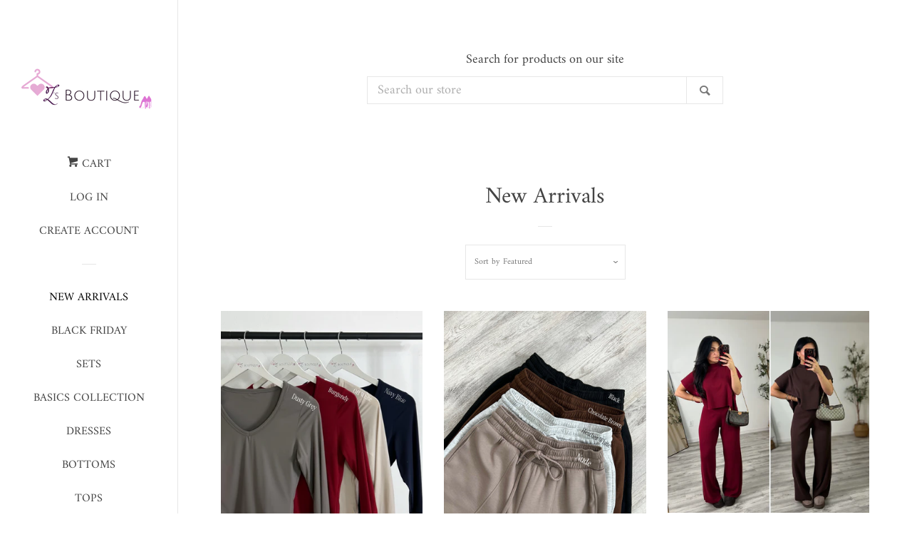

--- FILE ---
content_type: text/html; charset=utf-8
request_url: https://shopzsboutique.com/collections/new-arrivals
body_size: 30266
content:
<!doctype html>
<html class="no-js">
<head>

  <!-- Basic page needs ================================================== -->
  <meta charset="utf-8">
  <meta http-equiv="X-UA-Compatible" content="IE=edge,chrome=1">

  
  <link rel="shortcut icon" href="//shopzsboutique.com/cdn/shop/files/favpng_32x32.png?v=1613519849" type="image/png" />
  

  <!-- Title and description ================================================== -->
  <title>
  New Arrivals &ndash;  Shop Z&#39;s Boutique
  </title>

  
  <meta name="description" content="Trendy summer and fall fashion. Shackets, flannels and jeans. Bodysuits and best leggings for fall. Two piece sets, sweatpants and all around great pieces!">
  

  <!-- Social meta ================================================== -->
  <!-- /snippets/social-meta-tags.liquid -->




<meta property="og:site_name" content=" Shop Z&#39;s Boutique">
<meta property="og:url" content="https://shopzsboutique.com/collections/new-arrivals">
<meta property="og:title" content="New Arrivals">
<meta property="og:type" content="product.group">
<meta property="og:description" content="Trendy summer and fall fashion. Shackets, flannels and jeans. Bodysuits and best leggings for fall. Two piece sets, sweatpants and all around great pieces!">

<meta property="og:image" content="http://shopzsboutique.com/cdn/shop/collections/image_360x_7808f83e-f2fc-46e3-a22a-7f517dee29dd_1200x1200.jpg?v=1673481448">
<meta property="og:image:secure_url" content="https://shopzsboutique.com/cdn/shop/collections/image_360x_7808f83e-f2fc-46e3-a22a-7f517dee29dd_1200x1200.jpg?v=1673481448">


<meta name="twitter:card" content="summary_large_image">
<meta name="twitter:title" content="New Arrivals">
<meta name="twitter:description" content="Trendy summer and fall fashion. Shackets, flannels and jeans. Bodysuits and best leggings for fall. Two piece sets, sweatpants and all around great pieces!">


  <!-- Helpers ================================================== -->
  <link rel="canonical" href="https://shopzsboutique.com/collections/new-arrivals">
  <meta name="viewport" content="width=device-width, initial-scale=1, shrink-to-fit=no">

  
    <!-- Ajaxify Cart Plugin ================================================== -->
    <link href="//shopzsboutique.com/cdn/shop/t/6/assets/ajaxify.scss.css?v=116934885307387594241596839289" rel="stylesheet" type="text/css" media="all" />
  

  <!-- CSS ================================================== -->
  <link href="//shopzsboutique.com/cdn/shop/t/6/assets/timber.scss.css?v=99464472257460366001741358937" rel="stylesheet" type="text/css" media="all" />

  <script>
    window.theme = window.theme || {};

    var theme = {
      cartType: 'drawer',
      moneyFormat: "${{amount}}",
      currentTemplate: 'collection',
      variables: {
        mediaQuerySmall: 'screen and (max-width: 480px)',
        bpSmall: false
      }
    }

    document.documentElement.className = document.documentElement.className.replace('no-js', 'js');
  </script>

  <!-- Header hook for plugins ================================================== -->
  <script>window.performance && window.performance.mark && window.performance.mark('shopify.content_for_header.start');</script><meta id="shopify-digital-wallet" name="shopify-digital-wallet" content="/6092259426/digital_wallets/dialog">
<meta name="shopify-checkout-api-token" content="463d74cc2f34549c374dd43818c2111b">
<meta id="in-context-paypal-metadata" data-shop-id="6092259426" data-venmo-supported="true" data-environment="production" data-locale="en_US" data-paypal-v4="true" data-currency="USD">
<link rel="alternate" type="application/atom+xml" title="Feed" href="/collections/new-arrivals.atom" />
<link rel="next" href="/collections/new-arrivals?page=2">
<link rel="alternate" type="application/json+oembed" href="https://shopzsboutique.com/collections/new-arrivals.oembed">
<script async="async" src="/checkouts/internal/preloads.js?locale=en-US"></script>
<link rel="preconnect" href="https://shop.app" crossorigin="anonymous">
<script async="async" src="https://shop.app/checkouts/internal/preloads.js?locale=en-US&shop_id=6092259426" crossorigin="anonymous"></script>
<script id="apple-pay-shop-capabilities" type="application/json">{"shopId":6092259426,"countryCode":"US","currencyCode":"USD","merchantCapabilities":["supports3DS"],"merchantId":"gid:\/\/shopify\/Shop\/6092259426","merchantName":" Shop Z's Boutique","requiredBillingContactFields":["postalAddress","email"],"requiredShippingContactFields":["postalAddress","email"],"shippingType":"shipping","supportedNetworks":["visa","masterCard","amex","discover","elo","jcb"],"total":{"type":"pending","label":" Shop Z's Boutique","amount":"1.00"},"shopifyPaymentsEnabled":true,"supportsSubscriptions":true}</script>
<script id="shopify-features" type="application/json">{"accessToken":"463d74cc2f34549c374dd43818c2111b","betas":["rich-media-storefront-analytics"],"domain":"shopzsboutique.com","predictiveSearch":true,"shopId":6092259426,"locale":"en"}</script>
<script>var Shopify = Shopify || {};
Shopify.shop = "shop-zs-boutique.myshopify.com";
Shopify.locale = "en";
Shopify.currency = {"active":"USD","rate":"1.0"};
Shopify.country = "US";
Shopify.theme = {"name":"Pop [Afterpay 8\/7\/20]","id":107600740509,"schema_name":"Pop","schema_version":"7.4.3","theme_store_id":719,"role":"main"};
Shopify.theme.handle = "null";
Shopify.theme.style = {"id":null,"handle":null};
Shopify.cdnHost = "shopzsboutique.com/cdn";
Shopify.routes = Shopify.routes || {};
Shopify.routes.root = "/";</script>
<script type="module">!function(o){(o.Shopify=o.Shopify||{}).modules=!0}(window);</script>
<script>!function(o){function n(){var o=[];function n(){o.push(Array.prototype.slice.apply(arguments))}return n.q=o,n}var t=o.Shopify=o.Shopify||{};t.loadFeatures=n(),t.autoloadFeatures=n()}(window);</script>
<script>
  window.ShopifyPay = window.ShopifyPay || {};
  window.ShopifyPay.apiHost = "shop.app\/pay";
  window.ShopifyPay.redirectState = null;
</script>
<script id="shop-js-analytics" type="application/json">{"pageType":"collection"}</script>
<script defer="defer" async type="module" src="//shopzsboutique.com/cdn/shopifycloud/shop-js/modules/v2/client.init-shop-cart-sync_DRRuZ9Jb.en.esm.js"></script>
<script defer="defer" async type="module" src="//shopzsboutique.com/cdn/shopifycloud/shop-js/modules/v2/chunk.common_Bq80O0pE.esm.js"></script>
<script type="module">
  await import("//shopzsboutique.com/cdn/shopifycloud/shop-js/modules/v2/client.init-shop-cart-sync_DRRuZ9Jb.en.esm.js");
await import("//shopzsboutique.com/cdn/shopifycloud/shop-js/modules/v2/chunk.common_Bq80O0pE.esm.js");

  window.Shopify.SignInWithShop?.initShopCartSync?.({"fedCMEnabled":true,"windoidEnabled":true});

</script>
<script>
  window.Shopify = window.Shopify || {};
  if (!window.Shopify.featureAssets) window.Shopify.featureAssets = {};
  window.Shopify.featureAssets['shop-js'] = {"shop-cart-sync":["modules/v2/client.shop-cart-sync_CY6GlUyO.en.esm.js","modules/v2/chunk.common_Bq80O0pE.esm.js"],"init-fed-cm":["modules/v2/client.init-fed-cm_rCPA2mwL.en.esm.js","modules/v2/chunk.common_Bq80O0pE.esm.js"],"shop-button":["modules/v2/client.shop-button_BbiiMs1V.en.esm.js","modules/v2/chunk.common_Bq80O0pE.esm.js"],"init-windoid":["modules/v2/client.init-windoid_CeH2ldPv.en.esm.js","modules/v2/chunk.common_Bq80O0pE.esm.js"],"init-shop-cart-sync":["modules/v2/client.init-shop-cart-sync_DRRuZ9Jb.en.esm.js","modules/v2/chunk.common_Bq80O0pE.esm.js"],"shop-cash-offers":["modules/v2/client.shop-cash-offers_DA_Qgce8.en.esm.js","modules/v2/chunk.common_Bq80O0pE.esm.js","modules/v2/chunk.modal_OrVZAp2A.esm.js"],"init-shop-email-lookup-coordinator":["modules/v2/client.init-shop-email-lookup-coordinator_Boi2XQpp.en.esm.js","modules/v2/chunk.common_Bq80O0pE.esm.js"],"shop-toast-manager":["modules/v2/client.shop-toast-manager_DFZ6KygB.en.esm.js","modules/v2/chunk.common_Bq80O0pE.esm.js"],"avatar":["modules/v2/client.avatar_BTnouDA3.en.esm.js"],"pay-button":["modules/v2/client.pay-button_Dggf_qxG.en.esm.js","modules/v2/chunk.common_Bq80O0pE.esm.js"],"init-customer-accounts-sign-up":["modules/v2/client.init-customer-accounts-sign-up_DBLY8aTL.en.esm.js","modules/v2/client.shop-login-button_DXWcN-dk.en.esm.js","modules/v2/chunk.common_Bq80O0pE.esm.js","modules/v2/chunk.modal_OrVZAp2A.esm.js"],"shop-login-button":["modules/v2/client.shop-login-button_DXWcN-dk.en.esm.js","modules/v2/chunk.common_Bq80O0pE.esm.js","modules/v2/chunk.modal_OrVZAp2A.esm.js"],"init-shop-for-new-customer-accounts":["modules/v2/client.init-shop-for-new-customer-accounts_C4srtWVy.en.esm.js","modules/v2/client.shop-login-button_DXWcN-dk.en.esm.js","modules/v2/chunk.common_Bq80O0pE.esm.js","modules/v2/chunk.modal_OrVZAp2A.esm.js"],"init-customer-accounts":["modules/v2/client.init-customer-accounts_B87wJPkU.en.esm.js","modules/v2/client.shop-login-button_DXWcN-dk.en.esm.js","modules/v2/chunk.common_Bq80O0pE.esm.js","modules/v2/chunk.modal_OrVZAp2A.esm.js"],"shop-follow-button":["modules/v2/client.shop-follow-button_73Y7kLC8.en.esm.js","modules/v2/chunk.common_Bq80O0pE.esm.js","modules/v2/chunk.modal_OrVZAp2A.esm.js"],"checkout-modal":["modules/v2/client.checkout-modal_cwDmpVG-.en.esm.js","modules/v2/chunk.common_Bq80O0pE.esm.js","modules/v2/chunk.modal_OrVZAp2A.esm.js"],"lead-capture":["modules/v2/client.lead-capture_BhKPkfCX.en.esm.js","modules/v2/chunk.common_Bq80O0pE.esm.js","modules/v2/chunk.modal_OrVZAp2A.esm.js"],"shop-login":["modules/v2/client.shop-login_DUQNAY7C.en.esm.js","modules/v2/chunk.common_Bq80O0pE.esm.js","modules/v2/chunk.modal_OrVZAp2A.esm.js"],"payment-terms":["modules/v2/client.payment-terms_vFzUuRO4.en.esm.js","modules/v2/chunk.common_Bq80O0pE.esm.js","modules/v2/chunk.modal_OrVZAp2A.esm.js"]};
</script>
<script>(function() {
  var isLoaded = false;
  function asyncLoad() {
    if (isLoaded) return;
    isLoaded = true;
    var urls = ["https:\/\/chimpstatic.com\/mcjs-connected\/js\/users\/c042f5ea158ba02aedfd6216f\/12457a3be7ce2e259b6357030.js?shop=shop-zs-boutique.myshopify.com","\/\/shopify.privy.com\/widget.js?shop=shop-zs-boutique.myshopify.com","https:\/\/cdn.tapcart.com\/mobile-download-banner\/banner-min.js?marketingCopy=Hi+Babes!+Download+our+app!\u0026ctaEvent=get\u0026title=Z%27s+Boutique\u0026androidLive=true\u0026iosLive=true\u0026appStoreId=1554592152\u0026playStoreId=co.tapcart.app.id_NdxDG2cANb\u0026shop=shop-zs-boutique.myshopify.com","https:\/\/instafeed.nfcube.com\/cdn\/0373dba6b63730334bf7f1e1b811cadf.js?shop=shop-zs-boutique.myshopify.com"];
    for (var i = 0; i < urls.length; i++) {
      var s = document.createElement('script');
      s.type = 'text/javascript';
      s.async = true;
      s.src = urls[i];
      var x = document.getElementsByTagName('script')[0];
      x.parentNode.insertBefore(s, x);
    }
  };
  if(window.attachEvent) {
    window.attachEvent('onload', asyncLoad);
  } else {
    window.addEventListener('load', asyncLoad, false);
  }
})();</script>
<script id="__st">var __st={"a":6092259426,"offset":-18000,"reqid":"2723115d-438f-4fac-8d33-c7add97b3d7a-1763616521","pageurl":"shopzsboutique.com\/collections\/new-arrivals","u":"c6e9ec77922c","p":"collection","rtyp":"collection","rid":94322557026};</script>
<script>window.ShopifyPaypalV4VisibilityTracking = true;</script>
<script id="captcha-bootstrap">!function(){'use strict';const t='contact',e='account',n='new_comment',o=[[t,t],['blogs',n],['comments',n],[t,'customer']],c=[[e,'customer_login'],[e,'guest_login'],[e,'recover_customer_password'],[e,'create_customer']],r=t=>t.map((([t,e])=>`form[action*='/${t}']:not([data-nocaptcha='true']) input[name='form_type'][value='${e}']`)).join(','),a=t=>()=>t?[...document.querySelectorAll(t)].map((t=>t.form)):[];function s(){const t=[...o],e=r(t);return a(e)}const i='password',u='form_key',d=['recaptcha-v3-token','g-recaptcha-response','h-captcha-response',i],f=()=>{try{return window.sessionStorage}catch{return}},m='__shopify_v',_=t=>t.elements[u];function p(t,e,n=!1){try{const o=window.sessionStorage,c=JSON.parse(o.getItem(e)),{data:r}=function(t){const{data:e,action:n}=t;return t[m]||n?{data:e,action:n}:{data:t,action:n}}(c);for(const[e,n]of Object.entries(r))t.elements[e]&&(t.elements[e].value=n);n&&o.removeItem(e)}catch(o){console.error('form repopulation failed',{error:o})}}const l='form_type',E='cptcha';function T(t){t.dataset[E]=!0}const w=window,h=w.document,L='Shopify',v='ce_forms',y='captcha';let A=!1;((t,e)=>{const n=(g='f06e6c50-85a8-45c8-87d0-21a2b65856fe',I='https://cdn.shopify.com/shopifycloud/storefront-forms-hcaptcha/ce_storefront_forms_captcha_hcaptcha.v1.5.2.iife.js',D={infoText:'Protected by hCaptcha',privacyText:'Privacy',termsText:'Terms'},(t,e,n)=>{const o=w[L][v],c=o.bindForm;if(c)return c(t,g,e,D).then(n);var r;o.q.push([[t,g,e,D],n]),r=I,A||(h.body.append(Object.assign(h.createElement('script'),{id:'captcha-provider',async:!0,src:r})),A=!0)});var g,I,D;w[L]=w[L]||{},w[L][v]=w[L][v]||{},w[L][v].q=[],w[L][y]=w[L][y]||{},w[L][y].protect=function(t,e){n(t,void 0,e),T(t)},Object.freeze(w[L][y]),function(t,e,n,w,h,L){const[v,y,A,g]=function(t,e,n){const i=e?o:[],u=t?c:[],d=[...i,...u],f=r(d),m=r(i),_=r(d.filter((([t,e])=>n.includes(e))));return[a(f),a(m),a(_),s()]}(w,h,L),I=t=>{const e=t.target;return e instanceof HTMLFormElement?e:e&&e.form},D=t=>v().includes(t);t.addEventListener('submit',(t=>{const e=I(t);if(!e)return;const n=D(e)&&!e.dataset.hcaptchaBound&&!e.dataset.recaptchaBound,o=_(e),c=g().includes(e)&&(!o||!o.value);(n||c)&&t.preventDefault(),c&&!n&&(function(t){try{if(!f())return;!function(t){const e=f();if(!e)return;const n=_(t);if(!n)return;const o=n.value;o&&e.removeItem(o)}(t);const e=Array.from(Array(32),(()=>Math.random().toString(36)[2])).join('');!function(t,e){_(t)||t.append(Object.assign(document.createElement('input'),{type:'hidden',name:u})),t.elements[u].value=e}(t,e),function(t,e){const n=f();if(!n)return;const o=[...t.querySelectorAll(`input[type='${i}']`)].map((({name:t})=>t)),c=[...d,...o],r={};for(const[a,s]of new FormData(t).entries())c.includes(a)||(r[a]=s);n.setItem(e,JSON.stringify({[m]:1,action:t.action,data:r}))}(t,e)}catch(e){console.error('failed to persist form',e)}}(e),e.submit())}));const S=(t,e)=>{t&&!t.dataset[E]&&(n(t,e.some((e=>e===t))),T(t))};for(const o of['focusin','change'])t.addEventListener(o,(t=>{const e=I(t);D(e)&&S(e,y())}));const B=e.get('form_key'),M=e.get(l),P=B&&M;t.addEventListener('DOMContentLoaded',(()=>{const t=y();if(P)for(const e of t)e.elements[l].value===M&&p(e,B);[...new Set([...A(),...v().filter((t=>'true'===t.dataset.shopifyCaptcha))])].forEach((e=>S(e,t)))}))}(h,new URLSearchParams(w.location.search),n,t,e,['guest_login'])})(!0,!0)}();</script>
<script integrity="sha256-52AcMU7V7pcBOXWImdc/TAGTFKeNjmkeM1Pvks/DTgc=" data-source-attribution="shopify.loadfeatures" defer="defer" src="//shopzsboutique.com/cdn/shopifycloud/storefront/assets/storefront/load_feature-81c60534.js" crossorigin="anonymous"></script>
<script crossorigin="anonymous" defer="defer" src="//shopzsboutique.com/cdn/shopifycloud/storefront/assets/shopify_pay/storefront-65b4c6d7.js?v=20250812"></script>
<script data-source-attribution="shopify.dynamic_checkout.dynamic.init">var Shopify=Shopify||{};Shopify.PaymentButton=Shopify.PaymentButton||{isStorefrontPortableWallets:!0,init:function(){window.Shopify.PaymentButton.init=function(){};var t=document.createElement("script");t.src="https://shopzsboutique.com/cdn/shopifycloud/portable-wallets/latest/portable-wallets.en.js",t.type="module",document.head.appendChild(t)}};
</script>
<script data-source-attribution="shopify.dynamic_checkout.buyer_consent">
  function portableWalletsHideBuyerConsent(e){var t=document.getElementById("shopify-buyer-consent"),n=document.getElementById("shopify-subscription-policy-button");t&&n&&(t.classList.add("hidden"),t.setAttribute("aria-hidden","true"),n.removeEventListener("click",e))}function portableWalletsShowBuyerConsent(e){var t=document.getElementById("shopify-buyer-consent"),n=document.getElementById("shopify-subscription-policy-button");t&&n&&(t.classList.remove("hidden"),t.removeAttribute("aria-hidden"),n.addEventListener("click",e))}window.Shopify?.PaymentButton&&(window.Shopify.PaymentButton.hideBuyerConsent=portableWalletsHideBuyerConsent,window.Shopify.PaymentButton.showBuyerConsent=portableWalletsShowBuyerConsent);
</script>
<script data-source-attribution="shopify.dynamic_checkout.cart.bootstrap">document.addEventListener("DOMContentLoaded",(function(){function t(){return document.querySelector("shopify-accelerated-checkout-cart, shopify-accelerated-checkout")}if(t())Shopify.PaymentButton.init();else{new MutationObserver((function(e,n){t()&&(Shopify.PaymentButton.init(),n.disconnect())})).observe(document.body,{childList:!0,subtree:!0})}}));
</script>
<link id="shopify-accelerated-checkout-styles" rel="stylesheet" media="screen" href="https://shopzsboutique.com/cdn/shopifycloud/portable-wallets/latest/accelerated-checkout-backwards-compat.css" crossorigin="anonymous">
<style id="shopify-accelerated-checkout-cart">
        #shopify-buyer-consent {
  margin-top: 1em;
  display: inline-block;
  width: 100%;
}

#shopify-buyer-consent.hidden {
  display: none;
}

#shopify-subscription-policy-button {
  background: none;
  border: none;
  padding: 0;
  text-decoration: underline;
  font-size: inherit;
  cursor: pointer;
}

#shopify-subscription-policy-button::before {
  box-shadow: none;
}

      </style>

<script>window.performance && window.performance.mark && window.performance.mark('shopify.content_for_header.end');</script>

  
  

  
  <script src="//shopzsboutique.com/cdn/shop/t/6/assets/jquery-2.2.3.min.js?v=58211863146907186831596839277" type="text/javascript"></script>
  <script src="//shopzsboutique.com/cdn/shop/t/6/assets/modernizr.min.js?v=520786850485634651596839279" type="text/javascript"></script>

  <script src="//shopzsboutique.com/cdn/shop/t/6/assets/lazysizes.min.js?v=177476512571513845041596839278" async="async"></script>

  <script src="//shopzsboutique.com/cdn/shop/t/6/assets/theme.js?v=107459887198618564981600849577" defer="defer"></script>








<!-- BeginShopPopAddon --><script>  Shopify.shopPopSettings = {"proof_enabled":true,"proof_show_add_to_cart":true,"proof_mobile_enabled":true,"proof_mobile_position":"Bottom","proof_desktop_position":"Bottom Left","proof_show_on_product_page":true,"proof_hide_notification_after":30,"proof_display_time":6,"proof_interval_time":5,"proof_order_random":false,"proof_fetch_count":30,"proof_cycle":true,"proof_anonymize":true,"proof_anonymize_text":null,"proof_hours_before_obscure":48,"proof_sequential":true,"proof_top":10,"proof_left":10,"proof_right":10,"proof_bottom":10,"proof_background_color":"#FFFFFF","proof_font_color":"#000000","proof_custom_css":null,"proof_border_radius":40,"proof_first_interval_time":1,"proof_locale":"en"};</script><!-- EndShopPopAddon -->
<script type="text/javascript" src="https://firebasestorage.googleapis.com/v0/b/vajro/o/app_install_popup.js?alt=media"></script> 
<script> 
    VJR_BANNER.init({ 
        "title": "Zs Boutique", // Title of the app 
        "sub_title": "Shop on the go with our mobile app", // Subtitle and it can be empty 
        "image_url": "https://play-lh.googleusercontent.com/ZaU8GMOPJl0KRiFgo1JPPYTEW4sujgJNvR3-Jpbcy84aI7ssTMcEzc43u4I0-CDBfpAD=w480-h960-rw", // Image URL 
        "button_color": "#232323",  // button background color 
        "text_color": "#FFFFFF",  // Button text color 
        "button_text": "INSTALL",  // Button text color 
        "ios_appid": "1554592152",  // iOS Itunes ID (from App Store Connect portal) 
        "android_packagage_name": "co.tapcart.app.id_NdxDG2cANb", //Android app package name 
        "appid": "34767", //vajro App ID 
        "days": 1 //number of days Cookie should be stored 
    }); 
</script>
<link href="https://monorail-edge.shopifysvc.com" rel="dns-prefetch">
<script>(function(){if ("sendBeacon" in navigator && "performance" in window) {try {var session_token_from_headers = performance.getEntriesByType('navigation')[0].serverTiming.find(x => x.name == '_s').description;} catch {var session_token_from_headers = undefined;}var session_cookie_matches = document.cookie.match(/_shopify_s=([^;]*)/);var session_token_from_cookie = session_cookie_matches && session_cookie_matches.length === 2 ? session_cookie_matches[1] : "";var session_token = session_token_from_headers || session_token_from_cookie || "";function handle_abandonment_event(e) {var entries = performance.getEntries().filter(function(entry) {return /monorail-edge.shopifysvc.com/.test(entry.name);});if (!window.abandonment_tracked && entries.length === 0) {window.abandonment_tracked = true;var currentMs = Date.now();var navigation_start = performance.timing.navigationStart;var payload = {shop_id: 6092259426,url: window.location.href,navigation_start,duration: currentMs - navigation_start,session_token,page_type: "collection"};window.navigator.sendBeacon("https://monorail-edge.shopifysvc.com/v1/produce", JSON.stringify({schema_id: "online_store_buyer_site_abandonment/1.1",payload: payload,metadata: {event_created_at_ms: currentMs,event_sent_at_ms: currentMs}}));}}window.addEventListener('pagehide', handle_abandonment_event);}}());</script>
<script id="web-pixels-manager-setup">(function e(e,d,r,n,o){if(void 0===o&&(o={}),!Boolean(null===(a=null===(i=window.Shopify)||void 0===i?void 0:i.analytics)||void 0===a?void 0:a.replayQueue)){var i,a;window.Shopify=window.Shopify||{};var t=window.Shopify;t.analytics=t.analytics||{};var s=t.analytics;s.replayQueue=[],s.publish=function(e,d,r){return s.replayQueue.push([e,d,r]),!0};try{self.performance.mark("wpm:start")}catch(e){}var l=function(){var e={modern:/Edge?\/(1{2}[4-9]|1[2-9]\d|[2-9]\d{2}|\d{4,})\.\d+(\.\d+|)|Firefox\/(1{2}[4-9]|1[2-9]\d|[2-9]\d{2}|\d{4,})\.\d+(\.\d+|)|Chrom(ium|e)\/(9{2}|\d{3,})\.\d+(\.\d+|)|(Maci|X1{2}).+ Version\/(15\.\d+|(1[6-9]|[2-9]\d|\d{3,})\.\d+)([,.]\d+|)( \(\w+\)|)( Mobile\/\w+|) Safari\/|Chrome.+OPR\/(9{2}|\d{3,})\.\d+\.\d+|(CPU[ +]OS|iPhone[ +]OS|CPU[ +]iPhone|CPU IPhone OS|CPU iPad OS)[ +]+(15[._]\d+|(1[6-9]|[2-9]\d|\d{3,})[._]\d+)([._]\d+|)|Android:?[ /-](13[3-9]|1[4-9]\d|[2-9]\d{2}|\d{4,})(\.\d+|)(\.\d+|)|Android.+Firefox\/(13[5-9]|1[4-9]\d|[2-9]\d{2}|\d{4,})\.\d+(\.\d+|)|Android.+Chrom(ium|e)\/(13[3-9]|1[4-9]\d|[2-9]\d{2}|\d{4,})\.\d+(\.\d+|)|SamsungBrowser\/([2-9]\d|\d{3,})\.\d+/,legacy:/Edge?\/(1[6-9]|[2-9]\d|\d{3,})\.\d+(\.\d+|)|Firefox\/(5[4-9]|[6-9]\d|\d{3,})\.\d+(\.\d+|)|Chrom(ium|e)\/(5[1-9]|[6-9]\d|\d{3,})\.\d+(\.\d+|)([\d.]+$|.*Safari\/(?![\d.]+ Edge\/[\d.]+$))|(Maci|X1{2}).+ Version\/(10\.\d+|(1[1-9]|[2-9]\d|\d{3,})\.\d+)([,.]\d+|)( \(\w+\)|)( Mobile\/\w+|) Safari\/|Chrome.+OPR\/(3[89]|[4-9]\d|\d{3,})\.\d+\.\d+|(CPU[ +]OS|iPhone[ +]OS|CPU[ +]iPhone|CPU IPhone OS|CPU iPad OS)[ +]+(10[._]\d+|(1[1-9]|[2-9]\d|\d{3,})[._]\d+)([._]\d+|)|Android:?[ /-](13[3-9]|1[4-9]\d|[2-9]\d{2}|\d{4,})(\.\d+|)(\.\d+|)|Mobile Safari.+OPR\/([89]\d|\d{3,})\.\d+\.\d+|Android.+Firefox\/(13[5-9]|1[4-9]\d|[2-9]\d{2}|\d{4,})\.\d+(\.\d+|)|Android.+Chrom(ium|e)\/(13[3-9]|1[4-9]\d|[2-9]\d{2}|\d{4,})\.\d+(\.\d+|)|Android.+(UC? ?Browser|UCWEB|U3)[ /]?(15\.([5-9]|\d{2,})|(1[6-9]|[2-9]\d|\d{3,})\.\d+)\.\d+|SamsungBrowser\/(5\.\d+|([6-9]|\d{2,})\.\d+)|Android.+MQ{2}Browser\/(14(\.(9|\d{2,})|)|(1[5-9]|[2-9]\d|\d{3,})(\.\d+|))(\.\d+|)|K[Aa][Ii]OS\/(3\.\d+|([4-9]|\d{2,})\.\d+)(\.\d+|)/},d=e.modern,r=e.legacy,n=navigator.userAgent;return n.match(d)?"modern":n.match(r)?"legacy":"unknown"}(),u="modern"===l?"modern":"legacy",c=(null!=n?n:{modern:"",legacy:""})[u],f=function(e){return[e.baseUrl,"/wpm","/b",e.hashVersion,"modern"===e.buildTarget?"m":"l",".js"].join("")}({baseUrl:d,hashVersion:r,buildTarget:u}),m=function(e){var d=e.version,r=e.bundleTarget,n=e.surface,o=e.pageUrl,i=e.monorailEndpoint;return{emit:function(e){var a=e.status,t=e.errorMsg,s=(new Date).getTime(),l=JSON.stringify({metadata:{event_sent_at_ms:s},events:[{schema_id:"web_pixels_manager_load/3.1",payload:{version:d,bundle_target:r,page_url:o,status:a,surface:n,error_msg:t},metadata:{event_created_at_ms:s}}]});if(!i)return console&&console.warn&&console.warn("[Web Pixels Manager] No Monorail endpoint provided, skipping logging."),!1;try{return self.navigator.sendBeacon.bind(self.navigator)(i,l)}catch(e){}var u=new XMLHttpRequest;try{return u.open("POST",i,!0),u.setRequestHeader("Content-Type","text/plain"),u.send(l),!0}catch(e){return console&&console.warn&&console.warn("[Web Pixels Manager] Got an unhandled error while logging to Monorail."),!1}}}}({version:r,bundleTarget:l,surface:e.surface,pageUrl:self.location.href,monorailEndpoint:e.monorailEndpoint});try{o.browserTarget=l,function(e){var d=e.src,r=e.async,n=void 0===r||r,o=e.onload,i=e.onerror,a=e.sri,t=e.scriptDataAttributes,s=void 0===t?{}:t,l=document.createElement("script"),u=document.querySelector("head"),c=document.querySelector("body");if(l.async=n,l.src=d,a&&(l.integrity=a,l.crossOrigin="anonymous"),s)for(var f in s)if(Object.prototype.hasOwnProperty.call(s,f))try{l.dataset[f]=s[f]}catch(e){}if(o&&l.addEventListener("load",o),i&&l.addEventListener("error",i),u)u.appendChild(l);else{if(!c)throw new Error("Did not find a head or body element to append the script");c.appendChild(l)}}({src:f,async:!0,onload:function(){if(!function(){var e,d;return Boolean(null===(d=null===(e=window.Shopify)||void 0===e?void 0:e.analytics)||void 0===d?void 0:d.initialized)}()){var d=window.webPixelsManager.init(e)||void 0;if(d){var r=window.Shopify.analytics;r.replayQueue.forEach((function(e){var r=e[0],n=e[1],o=e[2];d.publishCustomEvent(r,n,o)})),r.replayQueue=[],r.publish=d.publishCustomEvent,r.visitor=d.visitor,r.initialized=!0}}},onerror:function(){return m.emit({status:"failed",errorMsg:"".concat(f," has failed to load")})},sri:function(e){var d=/^sha384-[A-Za-z0-9+/=]+$/;return"string"==typeof e&&d.test(e)}(c)?c:"",scriptDataAttributes:o}),m.emit({status:"loading"})}catch(e){m.emit({status:"failed",errorMsg:(null==e?void 0:e.message)||"Unknown error"})}}})({shopId: 6092259426,storefrontBaseUrl: "https://shopzsboutique.com",extensionsBaseUrl: "https://extensions.shopifycdn.com/cdn/shopifycloud/web-pixels-manager",monorailEndpoint: "https://monorail-edge.shopifysvc.com/unstable/produce_batch",surface: "storefront-renderer",enabledBetaFlags: ["2dca8a86"],webPixelsConfigList: [{"id":"216432859","configuration":"{\"pixel_id\":\"476984746566359\",\"pixel_type\":\"facebook_pixel\",\"metaapp_system_user_token\":\"-\"}","eventPayloadVersion":"v1","runtimeContext":"OPEN","scriptVersion":"ca16bc87fe92b6042fbaa3acc2fbdaa6","type":"APP","apiClientId":2329312,"privacyPurposes":["ANALYTICS","MARKETING","SALE_OF_DATA"],"dataSharingAdjustments":{"protectedCustomerApprovalScopes":["read_customer_address","read_customer_email","read_customer_name","read_customer_personal_data","read_customer_phone"]}},{"id":"61079771","eventPayloadVersion":"v1","runtimeContext":"LAX","scriptVersion":"1","type":"CUSTOM","privacyPurposes":["MARKETING"],"name":"Meta pixel (migrated)"},{"id":"shopify-app-pixel","configuration":"{}","eventPayloadVersion":"v1","runtimeContext":"STRICT","scriptVersion":"0450","apiClientId":"shopify-pixel","type":"APP","privacyPurposes":["ANALYTICS","MARKETING"]},{"id":"shopify-custom-pixel","eventPayloadVersion":"v1","runtimeContext":"LAX","scriptVersion":"0450","apiClientId":"shopify-pixel","type":"CUSTOM","privacyPurposes":["ANALYTICS","MARKETING"]}],isMerchantRequest: false,initData: {"shop":{"name":" Shop Z's Boutique","paymentSettings":{"currencyCode":"USD"},"myshopifyDomain":"shop-zs-boutique.myshopify.com","countryCode":"US","storefrontUrl":"https:\/\/shopzsboutique.com"},"customer":null,"cart":null,"checkout":null,"productVariants":[],"purchasingCompany":null},},"https://shopzsboutique.com/cdn","ae1676cfwd2530674p4253c800m34e853cb",{"modern":"","legacy":""},{"shopId":"6092259426","storefrontBaseUrl":"https:\/\/shopzsboutique.com","extensionBaseUrl":"https:\/\/extensions.shopifycdn.com\/cdn\/shopifycloud\/web-pixels-manager","surface":"storefront-renderer","enabledBetaFlags":"[\"2dca8a86\"]","isMerchantRequest":"false","hashVersion":"ae1676cfwd2530674p4253c800m34e853cb","publish":"custom","events":"[[\"page_viewed\",{}],[\"collection_viewed\",{\"collection\":{\"id\":\"94322557026\",\"title\":\"New Arrivals\",\"productVariants\":[{\"price\":{\"amount\":28.0,\"currencyCode\":\"USD\"},\"product\":{\"title\":\"The Meltaway Top- 4 colors\",\"vendor\":\" Shop Z's Boutique\",\"id\":\"9043403309275\",\"untranslatedTitle\":\"The Meltaway Top- 4 colors\",\"url\":\"\/products\/the-meltaway-top-4-colors\",\"type\":\"\"},\"id\":\"47952692805851\",\"image\":{\"src\":\"\/\/shopzsboutique.com\/cdn\/shop\/files\/FFDBA4BC-42D3-439E-9042-C60F46F07326.jpg?v=1763594951\"},\"sku\":null,\"title\":\"SMALL \/ DUSTY GREY\",\"untranslatedTitle\":\"SMALL \/ DUSTY GREY\"},{\"price\":{\"amount\":25.99,\"currencyCode\":\"USD\"},\"product\":{\"title\":\"The Premium Plush Sweats- 4 colors\",\"vendor\":\" Shop Z's Boutique\",\"id\":\"9043407077595\",\"untranslatedTitle\":\"The Premium Plush Sweats- 4 colors\",\"url\":\"\/products\/the-premium-plush-sweats-4-colors\",\"type\":\"\"},\"id\":\"47952703881435\",\"image\":{\"src\":\"\/\/shopzsboutique.com\/cdn\/shop\/files\/5C54FECE-4BEA-4E99-9C93-B03F26D09E0C.jpg?v=1763596335\"},\"sku\":null,\"title\":\"SMALL \/ NUDE\",\"untranslatedTitle\":\"SMALL \/ NUDE\"},{\"price\":{\"amount\":48.99,\"currencyCode\":\"USD\"},\"product\":{\"title\":\"The Luxe Knit Set- 2 colors\",\"vendor\":\" Shop Z's Boutique\",\"id\":\"9040014835931\",\"untranslatedTitle\":\"The Luxe Knit Set- 2 colors\",\"url\":\"\/products\/the-luxe-knit-set-2-colors\",\"type\":\"\"},\"id\":\"47937001029851\",\"image\":{\"src\":\"\/\/shopzsboutique.com\/cdn\/shop\/files\/A0F36E13-9FF3-4064-A8D0-5D6F907132D8.jpg?v=1763231794\"},\"sku\":null,\"title\":\"SMALL \/ BURGUNDY\",\"untranslatedTitle\":\"SMALL \/ BURGUNDY\"},{\"price\":{\"amount\":42.0,\"currencyCode\":\"USD\"},\"product\":{\"title\":\"Emily Top\",\"vendor\":\" Shop Z's Boutique\",\"id\":\"9040019390683\",\"untranslatedTitle\":\"Emily Top\",\"url\":\"\/products\/emily-top\",\"type\":\"\"},\"id\":\"47937543405787\",\"image\":{\"src\":\"\/\/shopzsboutique.com\/cdn\/shop\/files\/686CEE60-2814-4A8F-88F3-D5C9E7E16C67.jpg?v=1763232776\"},\"sku\":null,\"title\":\"SMALL\",\"untranslatedTitle\":\"SMALL\"},{\"price\":{\"amount\":44.0,\"currencyCode\":\"USD\"},\"product\":{\"title\":\"Lilly Leather Pants\",\"vendor\":\" Shop Z's Boutique\",\"id\":\"9040019849435\",\"untranslatedTitle\":\"Lilly Leather Pants\",\"url\":\"\/products\/lilly-leather-pants\",\"type\":\"\"},\"id\":\"47937544192219\",\"image\":{\"src\":\"\/\/shopzsboutique.com\/cdn\/shop\/files\/19549863-C311-4C95-9D9C-307CEB971D7F.jpg?v=1763233260\"},\"sku\":null,\"title\":\"EXTRA SMALL\",\"untranslatedTitle\":\"EXTRA SMALL\"},{\"price\":{\"amount\":32.0,\"currencyCode\":\"USD\"},\"product\":{\"title\":\"The Polished Hoodies - 2 colors\",\"vendor\":\" Shop Z's Boutique\",\"id\":\"9040018997467\",\"untranslatedTitle\":\"The Polished Hoodies - 2 colors\",\"url\":\"\/products\/the-polished-hoodies-2-colors\",\"type\":\"\"},\"id\":\"47937542488283\",\"image\":{\"src\":\"\/\/shopzsboutique.com\/cdn\/shop\/files\/F0BFAE95-D401-43F9-9416-42D52875F30B.jpg?v=1763233464\"},\"sku\":null,\"title\":\"SMALL \/ PINE GREEN\",\"untranslatedTitle\":\"SMALL \/ PINE GREEN\"},{\"price\":{\"amount\":29.99,\"currencyCode\":\"USD\"},\"product\":{\"title\":\"Autumn Button Down Top\",\"vendor\":\" Shop Z's Boutique\",\"id\":\"9040020046043\",\"untranslatedTitle\":\"Autumn Button Down Top\",\"url\":\"\/products\/paris-button-down-top\",\"type\":\"\"},\"id\":\"47937544650971\",\"image\":{\"src\":\"\/\/shopzsboutique.com\/cdn\/shop\/files\/372F776D-C3AC-47AF-9358-B6A0F7D993CB.jpg?v=1763233230\"},\"sku\":null,\"title\":\"SMALL\",\"untranslatedTitle\":\"SMALL\"},{\"price\":{\"amount\":45.0,\"currencyCode\":\"USD\"},\"product\":{\"title\":\"Emily Lounge Sets- 4 colors\",\"vendor\":\" Shop Z's Boutique\",\"id\":\"9000119304411\",\"untranslatedTitle\":\"Emily Lounge Sets- 4 colors\",\"url\":\"\/products\/emily-lounge-sets-3-colors\",\"type\":\"\"},\"id\":\"47876251484379\",\"image\":{\"src\":\"\/\/shopzsboutique.com\/cdn\/shop\/files\/0423A965-D96C-4BB5-A874-4DC38736C3CA.jpg?v=1762990630\"},\"sku\":null,\"title\":\"SMALL \/ BLACK\",\"untranslatedTitle\":\"SMALL \/ BLACK\"},{\"price\":{\"amount\":32.0,\"currencyCode\":\"USD\"},\"product\":{\"title\":\"The Cloud Leggings- 4 colors\",\"vendor\":\" Shop Z's Boutique\",\"id\":\"9017725485275\",\"untranslatedTitle\":\"The Cloud Leggings- 4 colors\",\"url\":\"\/products\/the-cloud-leggings-3-colors\",\"type\":\"\"},\"id\":\"47928390713563\",\"image\":{\"src\":\"\/\/shopzsboutique.com\/cdn\/shop\/files\/F970A05C-9500-4AEA-866B-3664FAD58E52.jpg?v=1762991414\"},\"sku\":null,\"title\":\"SMALL \/ CHOCOLATE BROWN\",\"untranslatedTitle\":\"SMALL \/ CHOCOLATE BROWN\"},{\"price\":{\"amount\":32.0,\"currencyCode\":\"USD\"},\"product\":{\"title\":\"The Shape Setter Leggings - 2 colors\",\"vendor\":\" Shop Z's Boutique\",\"id\":\"8994139635931\",\"untranslatedTitle\":\"The Shape Setter Leggings - 2 colors\",\"url\":\"\/products\/the-shape-setter-leggings-2-colors\",\"type\":\"\"},\"id\":\"47606041280731\",\"image\":{\"src\":\"\/\/shopzsboutique.com\/cdn\/shop\/files\/45A598A6-FE5E-48C4-9931-2884CF816C43.jpg?v=1763233586\"},\"sku\":null,\"title\":\"SMALL \/ BLACK\",\"untranslatedTitle\":\"SMALL \/ BLACK\"},{\"price\":{\"amount\":32.0,\"currencyCode\":\"USD\"},\"product\":{\"title\":\"The Slouch Top- 2 colors\",\"vendor\":\" Shop Z's Boutique\",\"id\":\"9038594801883\",\"untranslatedTitle\":\"The Slouch Top- 2 colors\",\"url\":\"\/products\/the-slouch-top-2-colors\",\"type\":\"\"},\"id\":\"47928433606875\",\"image\":{\"src\":\"\/\/shopzsboutique.com\/cdn\/shop\/files\/034B5DA9-890C-4574-9DA7-A3DBF4880216.jpg?v=1762991908\"},\"sku\":null,\"title\":\"SMALL \/ BLACK\",\"untranslatedTitle\":\"SMALL \/ BLACK\"},{\"price\":{\"amount\":37.99,\"currencyCode\":\"USD\"},\"product\":{\"title\":\"The Cozy Knit Sets- 3 colors\",\"vendor\":\" Shop Z's Boutique\",\"id\":\"9030946259163\",\"untranslatedTitle\":\"The Cozy Knit Sets- 3 colors\",\"url\":\"\/products\/the-cozy-knit-sets-3-colors\",\"type\":\"\"},\"id\":\"47912231731419\",\"image\":{\"src\":\"\/\/shopzsboutique.com\/cdn\/shop\/files\/2D634C2B-DAB1-4317-A2EA-94CA01D05FAC.jpg?v=1762628006\"},\"sku\":null,\"title\":\"SMALL \/ BLACK\",\"untranslatedTitle\":\"SMALL \/ BLACK\"}]}}]]"});</script><script>
  window.ShopifyAnalytics = window.ShopifyAnalytics || {};
  window.ShopifyAnalytics.meta = window.ShopifyAnalytics.meta || {};
  window.ShopifyAnalytics.meta.currency = 'USD';
  var meta = {"products":[{"id":9043403309275,"gid":"gid:\/\/shopify\/Product\/9043403309275","vendor":" Shop Z's Boutique","type":"","variants":[{"id":47952692805851,"price":2800,"name":"The Meltaway Top- 4 colors - SMALL \/ DUSTY GREY","public_title":"SMALL \/ DUSTY GREY","sku":null},{"id":47952692838619,"price":2800,"name":"The Meltaway Top- 4 colors - SMALL \/ BURGUNDY","public_title":"SMALL \/ BURGUNDY","sku":null},{"id":47952692871387,"price":2800,"name":"The Meltaway Top- 4 colors - SMALL \/ OFF WHITE","public_title":"SMALL \/ OFF WHITE","sku":null},{"id":47952692904155,"price":2800,"name":"The Meltaway Top- 4 colors - SMALL \/ NAVY BLUE","public_title":"SMALL \/ NAVY BLUE","sku":null},{"id":47952692936923,"price":2800,"name":"The Meltaway Top- 4 colors - MED \/ DUSTY GREY","public_title":"MED \/ DUSTY GREY","sku":null},{"id":47952692969691,"price":2800,"name":"The Meltaway Top- 4 colors - MED \/ BURGUNDY","public_title":"MED \/ BURGUNDY","sku":null},{"id":47952693002459,"price":2800,"name":"The Meltaway Top- 4 colors - MED \/ OFF WHITE","public_title":"MED \/ OFF WHITE","sku":null},{"id":47952693035227,"price":2800,"name":"The Meltaway Top- 4 colors - MED \/ NAVY BLUE","public_title":"MED \/ NAVY BLUE","sku":null},{"id":47952693067995,"price":2800,"name":"The Meltaway Top- 4 colors - LARGE \/ DUSTY GREY","public_title":"LARGE \/ DUSTY GREY","sku":null},{"id":47952693100763,"price":2800,"name":"The Meltaway Top- 4 colors - LARGE \/ BURGUNDY","public_title":"LARGE \/ BURGUNDY","sku":null},{"id":47952693133531,"price":2800,"name":"The Meltaway Top- 4 colors - LARGE \/ OFF WHITE","public_title":"LARGE \/ OFF WHITE","sku":null},{"id":47952693166299,"price":2800,"name":"The Meltaway Top- 4 colors - LARGE \/ NAVY BLUE","public_title":"LARGE \/ NAVY BLUE","sku":null}],"remote":false},{"id":9043407077595,"gid":"gid:\/\/shopify\/Product\/9043407077595","vendor":" Shop Z's Boutique","type":"","variants":[{"id":47952703881435,"price":2599,"name":"The Premium Plush Sweats- 4 colors - SMALL \/ NUDE","public_title":"SMALL \/ NUDE","sku":null},{"id":47952703914203,"price":2599,"name":"The Premium Plush Sweats- 4 colors - SMALL \/ HEATHER WHITE","public_title":"SMALL \/ HEATHER WHITE","sku":null},{"id":47952703946971,"price":2599,"name":"The Premium Plush Sweats- 4 colors - SMALL \/ CHOCOLATE BROWN","public_title":"SMALL \/ CHOCOLATE BROWN","sku":null},{"id":47952703979739,"price":2599,"name":"The Premium Plush Sweats- 4 colors - SMALL \/ BLACK","public_title":"SMALL \/ BLACK","sku":null},{"id":47952704012507,"price":2599,"name":"The Premium Plush Sweats- 4 colors - MED \/ NUDE","public_title":"MED \/ NUDE","sku":null},{"id":47952704045275,"price":2599,"name":"The Premium Plush Sweats- 4 colors - MED \/ HEATHER WHITE","public_title":"MED \/ HEATHER WHITE","sku":null},{"id":47952704078043,"price":2599,"name":"The Premium Plush Sweats- 4 colors - MED \/ CHOCOLATE BROWN","public_title":"MED \/ CHOCOLATE BROWN","sku":null},{"id":47952704110811,"price":2599,"name":"The Premium Plush Sweats- 4 colors - MED \/ BLACK","public_title":"MED \/ BLACK","sku":null},{"id":47952704143579,"price":2599,"name":"The Premium Plush Sweats- 4 colors - LARGE \/ NUDE","public_title":"LARGE \/ NUDE","sku":null},{"id":47952704176347,"price":2599,"name":"The Premium Plush Sweats- 4 colors - LARGE \/ HEATHER WHITE","public_title":"LARGE \/ HEATHER WHITE","sku":null},{"id":47952704209115,"price":2599,"name":"The Premium Plush Sweats- 4 colors - LARGE \/ CHOCOLATE BROWN","public_title":"LARGE \/ CHOCOLATE BROWN","sku":null},{"id":47952704241883,"price":2599,"name":"The Premium Plush Sweats- 4 colors - LARGE \/ BLACK","public_title":"LARGE \/ BLACK","sku":null}],"remote":false},{"id":9040014835931,"gid":"gid:\/\/shopify\/Product\/9040014835931","vendor":" Shop Z's Boutique","type":"","variants":[{"id":47937001029851,"price":4899,"name":"The Luxe Knit Set- 2 colors - SMALL \/ BURGUNDY","public_title":"SMALL \/ BURGUNDY","sku":null},{"id":47937001062619,"price":4899,"name":"The Luxe Knit Set- 2 colors - SMALL \/ BROWN","public_title":"SMALL \/ BROWN","sku":null},{"id":47937001095387,"price":4899,"name":"The Luxe Knit Set- 2 colors - MED \/ BURGUNDY","public_title":"MED \/ BURGUNDY","sku":null},{"id":47937001128155,"price":4899,"name":"The Luxe Knit Set- 2 colors - MED \/ BROWN","public_title":"MED \/ BROWN","sku":null},{"id":47937001160923,"price":4899,"name":"The Luxe Knit Set- 2 colors - LARGE \/ BURGUNDY","public_title":"LARGE \/ BURGUNDY","sku":null},{"id":47937001193691,"price":4899,"name":"The Luxe Knit Set- 2 colors - LARGE \/ BROWN","public_title":"LARGE \/ BROWN","sku":null}],"remote":false},{"id":9040019390683,"gid":"gid:\/\/shopify\/Product\/9040019390683","vendor":" Shop Z's Boutique","type":"","variants":[{"id":47937543405787,"price":4200,"name":"Emily Top - SMALL","public_title":"SMALL","sku":null},{"id":47937543438555,"price":4200,"name":"Emily Top - MED","public_title":"MED","sku":null},{"id":47937543471323,"price":4200,"name":"Emily Top - LARGE","public_title":"LARGE","sku":null}],"remote":false},{"id":9040019849435,"gid":"gid:\/\/shopify\/Product\/9040019849435","vendor":" Shop Z's Boutique","type":"","variants":[{"id":47937544192219,"price":4400,"name":"Lilly Leather Pants - EXTRA SMALL","public_title":"EXTRA SMALL","sku":null},{"id":47937544224987,"price":4400,"name":"Lilly Leather Pants - SMALL","public_title":"SMALL","sku":null},{"id":47937544257755,"price":4400,"name":"Lilly Leather Pants - MED","public_title":"MED","sku":null},{"id":47937544290523,"price":4400,"name":"Lilly Leather Pants - LARGE","public_title":"LARGE","sku":null}],"remote":false},{"id":9040018997467,"gid":"gid:\/\/shopify\/Product\/9040018997467","vendor":" Shop Z's Boutique","type":"","variants":[{"id":47937542488283,"price":3200,"name":"The Polished Hoodies - 2 colors - SMALL \/ PINE GREEN","public_title":"SMALL \/ PINE GREEN","sku":null},{"id":47937542521051,"price":3200,"name":"The Polished Hoodies - 2 colors - SMALL \/ CHARCOAL GREY","public_title":"SMALL \/ CHARCOAL GREY","sku":null},{"id":47937542553819,"price":3200,"name":"The Polished Hoodies - 2 colors - MED \/ PINE GREEN","public_title":"MED \/ PINE GREEN","sku":null},{"id":47937542586587,"price":3200,"name":"The Polished Hoodies - 2 colors - MED \/ CHARCOAL GREY","public_title":"MED \/ CHARCOAL GREY","sku":null},{"id":47937542619355,"price":3200,"name":"The Polished Hoodies - 2 colors - LARGE \/ PINE GREEN","public_title":"LARGE \/ PINE GREEN","sku":null},{"id":47937542652123,"price":3200,"name":"The Polished Hoodies - 2 colors - LARGE \/ CHARCOAL GREY","public_title":"LARGE \/ CHARCOAL GREY","sku":null}],"remote":false},{"id":9040020046043,"gid":"gid:\/\/shopify\/Product\/9040020046043","vendor":" Shop Z's Boutique","type":"","variants":[{"id":47937544650971,"price":2999,"name":"Autumn Button Down Top - SMALL","public_title":"SMALL","sku":null},{"id":47937544683739,"price":2999,"name":"Autumn Button Down Top - MED","public_title":"MED","sku":null},{"id":47937544716507,"price":2999,"name":"Autumn Button Down Top - LARGE","public_title":"LARGE","sku":null}],"remote":false},{"id":9000119304411,"gid":"gid:\/\/shopify\/Product\/9000119304411","vendor":" Shop Z's Boutique","type":"","variants":[{"id":47876251484379,"price":4500,"name":"Emily Lounge Sets- 4 colors - SMALL \/ BLACK","public_title":"SMALL \/ BLACK","sku":null},{"id":47634674843867,"price":4500,"name":"Emily Lounge Sets- 4 colors - SMALL \/ OLIVE GREEN","public_title":"SMALL \/ OLIVE GREEN","sku":null},{"id":47876251517147,"price":4500,"name":"Emily Lounge Sets- 4 colors - SMALL \/ TAUPE","public_title":"SMALL \/ TAUPE","sku":null},{"id":47634674876635,"price":4500,"name":"Emily Lounge Sets- 4 colors - SMALL \/ BROWN","public_title":"SMALL \/ BROWN","sku":null},{"id":47876251549915,"price":4500,"name":"Emily Lounge Sets- 4 colors - MED \/ BLACK","public_title":"MED \/ BLACK","sku":null},{"id":47634674942171,"price":4500,"name":"Emily Lounge Sets- 4 colors - MED \/ OLIVE GREEN","public_title":"MED \/ OLIVE GREEN","sku":null},{"id":47876251582683,"price":4500,"name":"Emily Lounge Sets- 4 colors - MED \/ TAUPE","public_title":"MED \/ TAUPE","sku":null},{"id":47634674974939,"price":4500,"name":"Emily Lounge Sets- 4 colors - MED \/ BROWN","public_title":"MED \/ BROWN","sku":null},{"id":47876251615451,"price":4500,"name":"Emily Lounge Sets- 4 colors - LARGE \/ BLACK","public_title":"LARGE \/ BLACK","sku":null},{"id":47634675040475,"price":4500,"name":"Emily Lounge Sets- 4 colors - LARGE \/ OLIVE GREEN","public_title":"LARGE \/ OLIVE GREEN","sku":null},{"id":47876251648219,"price":4500,"name":"Emily Lounge Sets- 4 colors - LARGE \/ TAUPE","public_title":"LARGE \/ TAUPE","sku":null},{"id":47634675073243,"price":4500,"name":"Emily Lounge Sets- 4 colors - LARGE \/ BROWN","public_title":"LARGE \/ BROWN","sku":null}],"remote":false},{"id":9017725485275,"gid":"gid:\/\/shopify\/Product\/9017725485275","vendor":" Shop Z's Boutique","type":"","variants":[{"id":47928390713563,"price":3200,"name":"The Cloud Leggings- 4 colors - SMALL \/ CHOCOLATE BROWN","public_title":"SMALL \/ CHOCOLATE BROWN","sku":null},{"id":47849494249691,"price":3200,"name":"The Cloud Leggings- 4 colors - SMALL \/ BLACK","public_title":"SMALL \/ BLACK","sku":null},{"id":47849494282459,"price":3200,"name":"The Cloud Leggings- 4 colors - SMALL \/ HUNTER GREEN","public_title":"SMALL \/ HUNTER GREEN","sku":null},{"id":47849494315227,"price":3200,"name":"The Cloud Leggings- 4 colors - SMALL \/ CHARCOAL GREY","public_title":"SMALL \/ CHARCOAL GREY","sku":null},{"id":47928390746331,"price":3200,"name":"The Cloud Leggings- 4 colors - MED \/ CHOCOLATE BROWN","public_title":"MED \/ CHOCOLATE BROWN","sku":null},{"id":47849494347995,"price":3200,"name":"The Cloud Leggings- 4 colors - MED \/ BLACK","public_title":"MED \/ BLACK","sku":null},{"id":47849494380763,"price":3200,"name":"The Cloud Leggings- 4 colors - MED \/ HUNTER GREEN","public_title":"MED \/ HUNTER GREEN","sku":null},{"id":47849494413531,"price":3200,"name":"The Cloud Leggings- 4 colors - MED \/ CHARCOAL GREY","public_title":"MED \/ CHARCOAL GREY","sku":null},{"id":47928390779099,"price":3200,"name":"The Cloud Leggings- 4 colors - LARGE \/ CHOCOLATE BROWN","public_title":"LARGE \/ CHOCOLATE BROWN","sku":null},{"id":47849494446299,"price":3200,"name":"The Cloud Leggings- 4 colors - LARGE \/ BLACK","public_title":"LARGE \/ BLACK","sku":null},{"id":47849494479067,"price":3200,"name":"The Cloud Leggings- 4 colors - LARGE \/ HUNTER GREEN","public_title":"LARGE \/ HUNTER GREEN","sku":null},{"id":47849494511835,"price":3200,"name":"The Cloud Leggings- 4 colors - LARGE \/ CHARCOAL GREY","public_title":"LARGE \/ CHARCOAL GREY","sku":null}],"remote":false},{"id":8994139635931,"gid":"gid:\/\/shopify\/Product\/8994139635931","vendor":" Shop Z's Boutique","type":"","variants":[{"id":47606041280731,"price":3200,"name":"The Shape Setter Leggings - 2 colors - SMALL \/ BLACK","public_title":"SMALL \/ BLACK","sku":null},{"id":47606041313499,"price":3200,"name":"The Shape Setter Leggings - 2 colors - SMALL \/ MIDNIGHT NAVY","public_title":"SMALL \/ MIDNIGHT NAVY","sku":null},{"id":47606041346267,"price":3200,"name":"The Shape Setter Leggings - 2 colors - MED \/ BLACK","public_title":"MED \/ BLACK","sku":null},{"id":47606041379035,"price":3200,"name":"The Shape Setter Leggings - 2 colors - MED \/ MIDNIGHT NAVY","public_title":"MED \/ MIDNIGHT NAVY","sku":null},{"id":47606041411803,"price":3200,"name":"The Shape Setter Leggings - 2 colors - LARGE \/ BLACK","public_title":"LARGE \/ BLACK","sku":null},{"id":47606041444571,"price":3200,"name":"The Shape Setter Leggings - 2 colors - LARGE \/ MIDNIGHT NAVY","public_title":"LARGE \/ MIDNIGHT NAVY","sku":null}],"remote":false},{"id":9038594801883,"gid":"gid:\/\/shopify\/Product\/9038594801883","vendor":" Shop Z's Boutique","type":"","variants":[{"id":47928433606875,"price":3200,"name":"The Slouch Top- 2 colors - SMALL \/ BLACK","public_title":"SMALL \/ BLACK","sku":null},{"id":47928433639643,"price":3200,"name":"The Slouch Top- 2 colors - SMALL \/ DUSTY BEIGE","public_title":"SMALL \/ DUSTY BEIGE","sku":null},{"id":47928433672411,"price":3200,"name":"The Slouch Top- 2 colors - MED \/ BLACK","public_title":"MED \/ BLACK","sku":null},{"id":47928433705179,"price":3200,"name":"The Slouch Top- 2 colors - MED \/ DUSTY BEIGE","public_title":"MED \/ DUSTY BEIGE","sku":null},{"id":47928433737947,"price":3200,"name":"The Slouch Top- 2 colors - LARGE \/ BLACK","public_title":"LARGE \/ BLACK","sku":null},{"id":47928433770715,"price":3200,"name":"The Slouch Top- 2 colors - LARGE \/ DUSTY BEIGE","public_title":"LARGE \/ DUSTY BEIGE","sku":null}],"remote":false},{"id":9030946259163,"gid":"gid:\/\/shopify\/Product\/9030946259163","vendor":" Shop Z's Boutique","type":"","variants":[{"id":47912231731419,"price":3799,"name":"The Cozy Knit Sets- 3 colors - SMALL \/ BLACK","public_title":"SMALL \/ BLACK","sku":null},{"id":47912231764187,"price":3799,"name":"The Cozy Knit Sets- 3 colors - SMALL \/ OLIVE GREEN","public_title":"SMALL \/ OLIVE GREEN","sku":null},{"id":47912231796955,"price":3799,"name":"The Cozy Knit Sets- 3 colors - SMALL \/ BROWN","public_title":"SMALL \/ BROWN","sku":null},{"id":47912231829723,"price":3799,"name":"The Cozy Knit Sets- 3 colors - MED \/ BLACK","public_title":"MED \/ BLACK","sku":null},{"id":47912231862491,"price":3799,"name":"The Cozy Knit Sets- 3 colors - MED \/ OLIVE GREEN","public_title":"MED \/ OLIVE GREEN","sku":null},{"id":47912231895259,"price":3799,"name":"The Cozy Knit Sets- 3 colors - MED \/ BROWN","public_title":"MED \/ BROWN","sku":null},{"id":47912231928027,"price":3799,"name":"The Cozy Knit Sets- 3 colors - LARGE \/ BLACK","public_title":"LARGE \/ BLACK","sku":null},{"id":47912231960795,"price":3799,"name":"The Cozy Knit Sets- 3 colors - LARGE \/ OLIVE GREEN","public_title":"LARGE \/ OLIVE GREEN","sku":null},{"id":47912231993563,"price":3799,"name":"The Cozy Knit Sets- 3 colors - LARGE \/ BROWN","public_title":"LARGE \/ BROWN","sku":null}],"remote":false}],"page":{"pageType":"collection","resourceType":"collection","resourceId":94322557026}};
  for (var attr in meta) {
    window.ShopifyAnalytics.meta[attr] = meta[attr];
  }
</script>
<script class="analytics">
  (function () {
    var customDocumentWrite = function(content) {
      var jquery = null;

      if (window.jQuery) {
        jquery = window.jQuery;
      } else if (window.Checkout && window.Checkout.$) {
        jquery = window.Checkout.$;
      }

      if (jquery) {
        jquery('body').append(content);
      }
    };

    var hasLoggedConversion = function(token) {
      if (token) {
        return document.cookie.indexOf('loggedConversion=' + token) !== -1;
      }
      return false;
    }

    var setCookieIfConversion = function(token) {
      if (token) {
        var twoMonthsFromNow = new Date(Date.now());
        twoMonthsFromNow.setMonth(twoMonthsFromNow.getMonth() + 2);

        document.cookie = 'loggedConversion=' + token + '; expires=' + twoMonthsFromNow;
      }
    }

    var trekkie = window.ShopifyAnalytics.lib = window.trekkie = window.trekkie || [];
    if (trekkie.integrations) {
      return;
    }
    trekkie.methods = [
      'identify',
      'page',
      'ready',
      'track',
      'trackForm',
      'trackLink'
    ];
    trekkie.factory = function(method) {
      return function() {
        var args = Array.prototype.slice.call(arguments);
        args.unshift(method);
        trekkie.push(args);
        return trekkie;
      };
    };
    for (var i = 0; i < trekkie.methods.length; i++) {
      var key = trekkie.methods[i];
      trekkie[key] = trekkie.factory(key);
    }
    trekkie.load = function(config) {
      trekkie.config = config || {};
      trekkie.config.initialDocumentCookie = document.cookie;
      var first = document.getElementsByTagName('script')[0];
      var script = document.createElement('script');
      script.type = 'text/javascript';
      script.onerror = function(e) {
        var scriptFallback = document.createElement('script');
        scriptFallback.type = 'text/javascript';
        scriptFallback.onerror = function(error) {
                var Monorail = {
      produce: function produce(monorailDomain, schemaId, payload) {
        var currentMs = new Date().getTime();
        var event = {
          schema_id: schemaId,
          payload: payload,
          metadata: {
            event_created_at_ms: currentMs,
            event_sent_at_ms: currentMs
          }
        };
        return Monorail.sendRequest("https://" + monorailDomain + "/v1/produce", JSON.stringify(event));
      },
      sendRequest: function sendRequest(endpointUrl, payload) {
        // Try the sendBeacon API
        if (window && window.navigator && typeof window.navigator.sendBeacon === 'function' && typeof window.Blob === 'function' && !Monorail.isIos12()) {
          var blobData = new window.Blob([payload], {
            type: 'text/plain'
          });

          if (window.navigator.sendBeacon(endpointUrl, blobData)) {
            return true;
          } // sendBeacon was not successful

        } // XHR beacon

        var xhr = new XMLHttpRequest();

        try {
          xhr.open('POST', endpointUrl);
          xhr.setRequestHeader('Content-Type', 'text/plain');
          xhr.send(payload);
        } catch (e) {
          console.log(e);
        }

        return false;
      },
      isIos12: function isIos12() {
        return window.navigator.userAgent.lastIndexOf('iPhone; CPU iPhone OS 12_') !== -1 || window.navigator.userAgent.lastIndexOf('iPad; CPU OS 12_') !== -1;
      }
    };
    Monorail.produce('monorail-edge.shopifysvc.com',
      'trekkie_storefront_load_errors/1.1',
      {shop_id: 6092259426,
      theme_id: 107600740509,
      app_name: "storefront",
      context_url: window.location.href,
      source_url: "//shopzsboutique.com/cdn/s/trekkie.storefront.308893168db1679b4a9f8a086857af995740364f.min.js"});

        };
        scriptFallback.async = true;
        scriptFallback.src = '//shopzsboutique.com/cdn/s/trekkie.storefront.308893168db1679b4a9f8a086857af995740364f.min.js';
        first.parentNode.insertBefore(scriptFallback, first);
      };
      script.async = true;
      script.src = '//shopzsboutique.com/cdn/s/trekkie.storefront.308893168db1679b4a9f8a086857af995740364f.min.js';
      first.parentNode.insertBefore(script, first);
    };
    trekkie.load(
      {"Trekkie":{"appName":"storefront","development":false,"defaultAttributes":{"shopId":6092259426,"isMerchantRequest":null,"themeId":107600740509,"themeCityHash":"3493838546298781572","contentLanguage":"en","currency":"USD"},"isServerSideCookieWritingEnabled":true,"monorailRegion":"shop_domain","enabledBetaFlags":["f0df213a"]},"Session Attribution":{},"S2S":{"facebookCapiEnabled":true,"source":"trekkie-storefront-renderer","apiClientId":580111}}
    );

    var loaded = false;
    trekkie.ready(function() {
      if (loaded) return;
      loaded = true;

      window.ShopifyAnalytics.lib = window.trekkie;

      var originalDocumentWrite = document.write;
      document.write = customDocumentWrite;
      try { window.ShopifyAnalytics.merchantGoogleAnalytics.call(this); } catch(error) {};
      document.write = originalDocumentWrite;

      window.ShopifyAnalytics.lib.page(null,{"pageType":"collection","resourceType":"collection","resourceId":94322557026,"shopifyEmitted":true});

      var match = window.location.pathname.match(/checkouts\/(.+)\/(thank_you|post_purchase)/)
      var token = match? match[1]: undefined;
      if (!hasLoggedConversion(token)) {
        setCookieIfConversion(token);
        window.ShopifyAnalytics.lib.track("Viewed Product Category",{"currency":"USD","category":"Collection: new-arrivals","collectionName":"new-arrivals","collectionId":94322557026,"nonInteraction":true},undefined,undefined,{"shopifyEmitted":true});
      }
    });


        var eventsListenerScript = document.createElement('script');
        eventsListenerScript.async = true;
        eventsListenerScript.src = "//shopzsboutique.com/cdn/shopifycloud/storefront/assets/shop_events_listener-3da45d37.js";
        document.getElementsByTagName('head')[0].appendChild(eventsListenerScript);

})();</script>
<script
  defer
  src="https://shopzsboutique.com/cdn/shopifycloud/perf-kit/shopify-perf-kit-2.1.2.min.js"
  data-application="storefront-renderer"
  data-shop-id="6092259426"
  data-render-region="gcp-us-central1"
  data-page-type="collection"
  data-theme-instance-id="107600740509"
  data-theme-name="Pop"
  data-theme-version="7.4.3"
  data-monorail-region="shop_domain"
  data-resource-timing-sampling-rate="10"
  data-shs="true"
  data-shs-beacon="true"
  data-shs-export-with-fetch="true"
  data-shs-logs-sample-rate="1"
></script>
</head>


<body id="new-arrivals" class="template-collection" >

  <div id="shopify-section-header" class="shopify-section">





<style>
.site-header {
  
    border-bottom: 1px solid #e7e7e7;
  
}

@media screen and (max-width: 1024px) {
  .site-header {
    height: 30px;
  }
}


  @media screen and (min-width: 1025px) {
    .site-header {
      border-right: 1px solid #e7e7e7;
      border-width: 0 1px 0 0;
    }
  }


@media screen and (min-width: 1025px) {
  .main-content {
    margin: 90px 0 0 0;
  }

  .site-header {
    height: 100%;
    width: 250px;
    overflow-y: auto;
    left: 0;
    position: fixed;
  }
}

.nav-mobile {
  width: 250px;
}

.page-move--nav .page-element {
  left: 250px;
}

@media screen and (min-width: 1025px) {
  .page-wrapper {
    left: 250px;
    width: calc(100% - 250px);
  }
}

.supports-csstransforms .page-move--nav .page-element {
  left: 0;
  -webkit-transform: translateX(250px);
  -moz-transform: translateX(250px);
  -ms-transform: translateX(250px);
  -o-transform: translateX(250px);
  transform: translateX(250px);
}

@media screen and (min-width: 1025px) {
  .supports-csstransforms .page-move--cart .site-header  {
    left: -250px;
  }
  .supports-csstransforms .page-move--cart .page-wrapper {
    left: calc(250px / 2);
    transform: translateX(calc(-50% + (250px / 2)));
  }
}

@media screen and (max-width: 1024px) {
  .page-wrapper {
    top: 30px;
  }
}

.page-move--nav .ajaxify-drawer {
  right: -250px;
}

.supports-csstransforms .page-move--nav .ajaxify-drawer {
  right: 0;
  -webkit-transform: translateX(250px);
  -moz-transform: translateX(250px);
  -ms-transform: translateX(250px);
  -o-transform: translateX(250px);
  transform: translateX(250px);
}

@media screen and (max-width: 1024px) {
  .header-logo img {
    max-height: 0px;
  }
}

@media screen and (min-width: 1025px) {
  .header-logo img {
    max-height: none;
  }
}

.nav-bar {
  height: 30px;
}

@media screen and (max-width: 1024px) {
  .cart-toggle,
  .nav-toggle {
    height: 30px;
  }
}
</style>



<div class="nav-mobile">
  <nav class="nav-bar" role="navigation">
    <div class="wrapper">
      



<ul class="site-nav" id="accessibleNav">
  
    
      
        <li class="site-nav--active">
          <a href="/collections/new-arrivals" class="site-nav__link site-nav__linknodrop" aria-current="page">
            New Arrivals
          </a>
        </li>
      
    
  
    
      
        <li>
          <a href="/collections/black-friday" class="site-nav__link site-nav__linknodrop">
            BLACK FRIDAY
          </a>
        </li>
      
    
  
    
      
        <li>
          <a href="/collections/sets" class="site-nav__link site-nav__linknodrop">
            Sets
          </a>
        </li>
      
    
  
    
      
        <li>
          <a href="/collections/basics-collection" class="site-nav__link site-nav__linknodrop">
            Basics Collection
          </a>
        </li>
      
    
  
    
      
        <li>
          <a href="/collections/dresses" class="site-nav__link site-nav__linknodrop">
            Dresses
          </a>
        </li>
      
    
  
    
      
        <li>
          <a href="/collections/bottoms" class="site-nav__link site-nav__linknodrop">
            Bottoms
          </a>
        </li>
      
    
  
    
      
        <li>
          <a href="/collections/tops" class="site-nav__link site-nav__linknodrop">
            Tops
          </a>
        </li>
      
    
  
    
      
        <li>
          <a href="/collections/rompers-jumpsuits" class="site-nav__link site-nav__linknodrop">
            Rompers/ Jumpsuits
          </a>
        </li>
      
    
  
    
      
        <li>
          <a href="/collections/accessories-1" class="site-nav__link site-nav__linknodrop">
            Accessories
          </a>
        </li>
      
    
  
    
      
        <li>
          <a href="/collections/sale" class="site-nav__link site-nav__linknodrop">
            SALE
          </a>
        </li>
      
    
  
  
    
      <li class="large--hide">
        <a href="/account/login" class="site-nav__link">Log in</a>
      </li>
      <li class="large--hide">
        <a href="/account/register" class="site-nav__link">Create account</a>
      </li>
    
  
</ul>

    </div>
  </nav>
</div>

<header class="site-header page-element" role="banner" data-section-id="header" data-section-type="header">
  <div class="nav-bar grid--full large--hide">

    <div class="grid-item one-quarter">
      <button type="button" class="text-link nav-toggle" id="navToggle" aria-expanded="false" aria-controls="accessibleNav">
        <div class="table-contain">
          <div class="table-contain__inner">
            <span class="icon-fallback-text">
              <span class="icon icon-hamburger" aria-hidden="true"></span>
              <span class="fallback-text">Menu</span>
            </span>
          </div>
        </div>
      </button>
    </div>

    <div class="grid-item two-quarters">

      <div class="table-contain">
        <div class="table-contain__inner">

        
          <div class="h1 header-logo" itemscope itemtype="http://schema.org/Organization">
        

        
          <a href="/" itemprop="url">
            <img src="//shopzsboutique.com/cdn/shop/files/LogoMakr-290osF_450x.png?v=1613515631" alt=" Shop Z&#39;s Boutique" itemprop="logo">
          </a>
        

        
          </div>
        

        </div>
      </div>

    </div>

    <div class="grid-item one-quarter">
      <a href="/cart" class="cart-toggle">
      <div class="table-contain">
        <div class="table-contain__inner">
          <span class="icon-fallback-text">
            <span class="icon icon-cart" aria-hidden="true"></span>
            <span class="fallback-text">Cart</span>
          </span>
        </div>
      </div>
      </a>
    </div>

  </div>

  <div class="wrapper">

    
    <div class="grid--full">
      <div class="grid-item medium-down--hide">
      
        <div class="h1 header-logo" itemscope itemtype="http://schema.org/Organization">
      

      
        
        
<style>
  
  
  @media screen and (min-width: 480px) { 
    #Logo-header {
      max-width: 195px;
      max-height: 59.455331412103746px;
    }
    #LogoWrapper-header {
      max-width: 195px;
    }
   } 
  
  
    
    @media screen and (max-width: 479px) {
      #Logo-header {
        max-width: 450px;
        max-height: 450px;
      }
      #LogoWrapper-header {
        max-width: 450px;
      }
    }
  
</style>


        <div id="LogoWrapper-header" class="logo-wrapper js">
          <a href="/" itemprop="url" style="padding-top:30.48991354466859%;">
            <img id="Logo-header"
                 class="logo lazyload"
                 data-src="//shopzsboutique.com/cdn/shop/files/LogoMakr-290osF_{width}x.png?v=1613515631"
                 data-widths="[195, 380, 575, 720, 900, 1080, 1296, 1512, 1728, 2048]"
                 data-aspectratio=""
                 data-sizes="auto"
                 alt=" Shop Z&#39;s Boutique"
                 itemprop="logo">
          </a>
        </div>

        <noscript>
          <a href="/" itemprop="url">
            <img src="//shopzsboutique.com/cdn/shop/files/LogoMakr-290osF_450x.png?v=1613515631" alt=" Shop Z&#39;s Boutique" itemprop="logo">
          </a>
        </noscript>
      

      
        </div>
      
      </div>
    </div>

    

    <div class="medium-down--hide">
      <ul class="site-nav">
        <li>
          <a href="/cart" class="cart-toggle site-nav__link">
            <span class="icon icon-cart" aria-hidden="true"></span>
            Cart
            <span id="cartCount" class="hidden-count">(0)</span>
          </a>
        </li>
        
          
            <li>
              <a href="/account/login" class="site-nav__link">Log in</a>
            </li>
            <li>
              <a href="/account/register" class="site-nav__link">Create account</a>
            </li>
          
        
      </ul>

      <hr class="hr--small">
    </div>

    

    <nav class="medium-down--hide" role="navigation">
      



<ul class="site-nav" id="accessibleNav">
  
    
      
        <li class="site-nav--active">
          <a href="/collections/new-arrivals" class="site-nav__link site-nav__linknodrop" aria-current="page">
            New Arrivals
          </a>
        </li>
      
    
  
    
      
        <li>
          <a href="/collections/black-friday" class="site-nav__link site-nav__linknodrop">
            BLACK FRIDAY
          </a>
        </li>
      
    
  
    
      
        <li>
          <a href="/collections/sets" class="site-nav__link site-nav__linknodrop">
            Sets
          </a>
        </li>
      
    
  
    
      
        <li>
          <a href="/collections/basics-collection" class="site-nav__link site-nav__linknodrop">
            Basics Collection
          </a>
        </li>
      
    
  
    
      
        <li>
          <a href="/collections/dresses" class="site-nav__link site-nav__linknodrop">
            Dresses
          </a>
        </li>
      
    
  
    
      
        <li>
          <a href="/collections/bottoms" class="site-nav__link site-nav__linknodrop">
            Bottoms
          </a>
        </li>
      
    
  
    
      
        <li>
          <a href="/collections/tops" class="site-nav__link site-nav__linknodrop">
            Tops
          </a>
        </li>
      
    
  
    
      
        <li>
          <a href="/collections/rompers-jumpsuits" class="site-nav__link site-nav__linknodrop">
            Rompers/ Jumpsuits
          </a>
        </li>
      
    
  
    
      
        <li>
          <a href="/collections/accessories-1" class="site-nav__link site-nav__linknodrop">
            Accessories
          </a>
        </li>
      
    
  
    
      
        <li>
          <a href="/collections/sale" class="site-nav__link site-nav__linknodrop">
            SALE
          </a>
        </li>
      
    
  
  
    
      <li class="large--hide">
        <a href="/account/login" class="site-nav__link">Log in</a>
      </li>
      <li class="large--hide">
        <a href="/account/register" class="site-nav__link">Create account</a>
      </li>
    
  
</ul>

    </nav>

  </div>
</header>




</div>

  <div class="page-wrapper page-element">

    <div id="shopify-section-announcement-bar" class="shopify-section">
  





</div>

    <main class="main-content" role="main">
      <div class="wrapper">

        <!-- /templates/collection.liquid -->


<div id="shopify-section-collection-template" class="shopify-section"><style>


@media screen and (min-width: 769px) {
  .product__details {
    
      margin-top: 15px;
    

    z-index: 2;
  }
}


  .product__price {
    margin-bottom: 0;
  }
  @include at-query($min, $large) {
    .product:hover .product__price {
      color: #a70075;
    }
  }

</style>





<div data-section-id="collection-template" data-section-type="collection-template">
  

  <header class="section-header text-center">
    <h1 class="section-header__title">New Arrivals</h1>
    
      <hr class="hr--small">
    
    
    
      <div class="grid--full collection-sorting collection-sorting--enabled">
        
        
          <div class="filter-dropdown__wrapper text-center collection-filters">
  <div class="filter-dropdown">
    <label class="filter-dropdown__label" for="sortBy">
      <span class="filter-dropdown__label--title">Sort by</span>
      <span class="filter-dropdown__label--active"></span>
    </label>
    <select name="sortBy" id="sortBy" class="filter-dropdown__select">
      <option value="manual">Featured</option>
      <option value="best-selling">Best Selling</option>
      <option value="title-ascending">Alphabetically, A-Z</option>
      <option value="title-descending">Alphabetically, Z-A</option>
      <option value="price-ascending">Price, low to high</option>
      <option value="price-descending">Price, high to low</option>
      <option value="created-descending">Date, new to old</option>
      <option value="created-ascending">Date, old to new</option>
    </select>
  </div>
</div>

        
      </div>
    
  </header>

  
  <div class="grid-uniform product-grid">

    

    

    
      
      <div class="grid-item one-half medium--one-third large--one-third">
        <!-- snippets/product-grid-item.liquid -->
















<div class="">
  <div class="product-wrapper">
    <a href="/collections/new-arrivals/products/the-meltaway-top-4-colors" class="product">
      
        
          
          
<style>
  
  
  @media screen and (min-width: 480px) { 
    #ProductImage-49158635094235 {
      max-width: 361.171875px;
      max-height: 480px;
    }
    #ProductImageWrapper-49158635094235 {
      max-width: 361.171875px;
    }
   } 
  
  
    
    @media screen and (max-width: 479px) {
      #ProductImage-49158635094235 {
        max-width: 338.5986328125px;
        max-height: 450px;
      }
      #ProductImageWrapper-49158635094235 {
        max-width: 338.5986328125px;
      }
    }
  
</style>

          <div id="ProductImageWrapper-49158635094235" class="product__img-wrapper js">
            <div style="padding-top:132.90071382219338%;">
              <img id="ProductImage-49158635094235"
                   class="product__img lazyload"
                   data-src="//shopzsboutique.com/cdn/shop/files/FFDBA4BC-42D3-439E-9042-C60F46F07326_{width}x.jpg?v=1763594951"
                   data-widths="[180, 360, 470, 600, 750, 940, 1080, 1296, 1512, 1728, 2048]"
                   data-aspectratio="0.75244140625"
                   data-sizes="auto"
                   alt="The Meltaway Top- 4 colors">
            </div>
          </div>
        
        <noscript>
          <img src="//shopzsboutique.com/cdn/shop/files/FFDBA4BC-42D3-439E-9042-C60F46F07326_large.jpg?v=1763594951" alt="The Meltaway Top- 4 colors" class="product__img">
        </noscript>
      
      <div class="product__cover"></div>
      

      <div class="product__details text-center">
        <div class="table-contain">
          <div class="table-contain__inner">
            <p class="h4 product__title">The Meltaway Top- 4 colors</p>
            <p class="product__price">
              
                <span class="visuallyhidden">Regular price</span>
              
              
              $28.00
              
            </p>
          </div>
        </div>
      </div>
    
    
    </a>
  </div>
</div>

      </div>

    
      
      <div class="grid-item one-half medium--one-third large--one-third">
        <!-- snippets/product-grid-item.liquid -->
















<div class="">
  <div class="product-wrapper">
    <a href="/collections/new-arrivals/products/the-premium-plush-sweats-4-colors" class="product">
      
        
          
          
<style>
  
  
  @media screen and (min-width: 480px) { 
    #ProductImage-49159050363099 {
      max-width: 360.0px;
      max-height: 480px;
    }
    #ProductImageWrapper-49159050363099 {
      max-width: 360.0px;
    }
   } 
  
  
    
    @media screen and (max-width: 479px) {
      #ProductImage-49159050363099 {
        max-width: 337.5px;
        max-height: 450px;
      }
      #ProductImageWrapper-49159050363099 {
        max-width: 337.5px;
      }
    }
  
</style>

          <div id="ProductImageWrapper-49159050363099" class="product__img-wrapper js">
            <div style="padding-top:133.33333333333334%;">
              <img id="ProductImage-49159050363099"
                   class="product__img lazyload"
                   data-src="//shopzsboutique.com/cdn/shop/files/5C54FECE-4BEA-4E99-9C93-B03F26D09E0C_{width}x.jpg?v=1763596335"
                   data-widths="[180, 360, 470, 600, 750, 940, 1080, 1296, 1512, 1728, 2048]"
                   data-aspectratio="0.75"
                   data-sizes="auto"
                   alt="The Premium Plush Sweats- 4 colors">
            </div>
          </div>
        
        <noscript>
          <img src="//shopzsboutique.com/cdn/shop/files/5C54FECE-4BEA-4E99-9C93-B03F26D09E0C_large.jpg?v=1763596335" alt="The Premium Plush Sweats- 4 colors" class="product__img">
        </noscript>
      
      <div class="product__cover"></div>
      

      <div class="product__details text-center">
        <div class="table-contain">
          <div class="table-contain__inner">
            <p class="h4 product__title">The Premium Plush Sweats- 4 colors</p>
            <p class="product__price">
              
                <span class="visuallyhidden">Regular price</span>
              
              
              $25.99
              
            </p>
          </div>
        </div>
      </div>
    
    
    </a>
  </div>
</div>

      </div>

    
      
      <div class="grid-item one-half medium--one-third large--one-third">
        <!-- snippets/product-grid-item.liquid -->
















<div class="">
  <div class="product-wrapper">
    <a href="/collections/new-arrivals/products/the-luxe-knit-set-2-colors" class="product">
      
        
          
          
<style>
  
  
  @media screen and (min-width: 480px) { 
    #ProductImage-49053603987675 {
      max-width: 335px;
      max-height: 335.0px;
    }
    #ProductImageWrapper-49053603987675 {
      max-width: 335px;
    }
   } 
  
  
    
    @media screen and (max-width: 479px) {
      #ProductImage-49053603987675 {
        max-width: 450px;
        max-height: 450px;
      }
      #ProductImageWrapper-49053603987675 {
        max-width: 450px;
      }
    }
  
</style>

          <div id="ProductImageWrapper-49053603987675" class="product__img-wrapper js">
            <div style="padding-top:100.0%;">
              <img id="ProductImage-49053603987675"
                   class="product__img lazyload"
                   data-src="//shopzsboutique.com/cdn/shop/files/A0F36E13-9FF3-4064-A8D0-5D6F907132D8_{width}x.jpg?v=1763231794"
                   data-widths="[180, 360, 470, 600, 750, 940, 1080, 1296, 1512, 1728, 2048]"
                   data-aspectratio="1.0"
                   data-sizes="auto"
                   alt="The Luxe Knit Set- 2 colors">
            </div>
          </div>
        
        <noscript>
          <img src="//shopzsboutique.com/cdn/shop/files/A0F36E13-9FF3-4064-A8D0-5D6F907132D8_large.jpg?v=1763231794" alt="The Luxe Knit Set- 2 colors" class="product__img">
        </noscript>
      
      <div class="product__cover"></div>
      

      <div class="product__details text-center">
        <div class="table-contain">
          <div class="table-contain__inner">
            <p class="h4 product__title">The Luxe Knit Set- 2 colors</p>
            <p class="product__price">
              
                <span class="visuallyhidden">Regular price</span>
              
              
              $48.99
              
            </p>
          </div>
        </div>
      </div>
    
    
    </a>
  </div>
</div>

      </div>

    
      
      <div class="grid-item one-half medium--one-third large--one-third">
        <!-- snippets/product-grid-item.liquid -->
















<div class="">
  <div class="product-wrapper">
    <a href="/collections/new-arrivals/products/emily-top" class="product">
      
        
          
          
<style>
  
  
  @media screen and (min-width: 480px) { 
    #ProductImage-49053836050651 {
      max-width: 360.0px;
      max-height: 480px;
    }
    #ProductImageWrapper-49053836050651 {
      max-width: 360.0px;
    }
   } 
  
  
    
    @media screen and (max-width: 479px) {
      #ProductImage-49053836050651 {
        max-width: 337.5px;
        max-height: 450px;
      }
      #ProductImageWrapper-49053836050651 {
        max-width: 337.5px;
      }
    }
  
</style>

          <div id="ProductImageWrapper-49053836050651" class="product__img-wrapper js">
            <div style="padding-top:133.33333333333334%;">
              <img id="ProductImage-49053836050651"
                   class="product__img lazyload"
                   data-src="//shopzsboutique.com/cdn/shop/files/686CEE60-2814-4A8F-88F3-D5C9E7E16C67_{width}x.jpg?v=1763232776"
                   data-widths="[180, 360, 470, 600, 750, 940, 1080, 1296, 1512, 1728, 2048]"
                   data-aspectratio="0.75"
                   data-sizes="auto"
                   alt="Emily Top">
            </div>
          </div>
        
        <noscript>
          <img src="//shopzsboutique.com/cdn/shop/files/686CEE60-2814-4A8F-88F3-D5C9E7E16C67_large.jpg?v=1763232776" alt="Emily Top" class="product__img">
        </noscript>
      
      <div class="product__cover"></div>
      

      <div class="product__details text-center">
        <div class="table-contain">
          <div class="table-contain__inner">
            <p class="h4 product__title">Emily Top</p>
            <p class="product__price">
              
                <span class="visuallyhidden">Regular price</span>
              
              
              $42.00
              
            </p>
          </div>
        </div>
      </div>
    
    
    </a>
  </div>
</div>

      </div>

    
      
      <div class="grid-item one-half medium--one-third large--one-third">
        <!-- snippets/product-grid-item.liquid -->
















<div class="">
  <div class="product-wrapper">
    <a href="/collections/new-arrivals/products/lilly-leather-pants" class="product">
      
        
          
          
<style>
  
  
  @media screen and (min-width: 480px) { 
    #ProductImage-49053901783259 {
      max-width: 360.0px;
      max-height: 480px;
    }
    #ProductImageWrapper-49053901783259 {
      max-width: 360.0px;
    }
   } 
  
  
    
    @media screen and (max-width: 479px) {
      #ProductImage-49053901783259 {
        max-width: 337.5px;
        max-height: 450px;
      }
      #ProductImageWrapper-49053901783259 {
        max-width: 337.5px;
      }
    }
  
</style>

          <div id="ProductImageWrapper-49053901783259" class="product__img-wrapper js">
            <div style="padding-top:133.33333333333334%;">
              <img id="ProductImage-49053901783259"
                   class="product__img lazyload"
                   data-src="//shopzsboutique.com/cdn/shop/files/19549863-C311-4C95-9D9C-307CEB971D7F_{width}x.jpg?v=1763233260"
                   data-widths="[180, 360, 470, 600, 750, 940, 1080, 1296, 1512, 1728, 2048]"
                   data-aspectratio="0.75"
                   data-sizes="auto"
                   alt="Lilly Leather Pants">
            </div>
          </div>
        
        <noscript>
          <img src="//shopzsboutique.com/cdn/shop/files/19549863-C311-4C95-9D9C-307CEB971D7F_large.jpg?v=1763233260" alt="Lilly Leather Pants" class="product__img">
        </noscript>
      
      <div class="product__cover"></div>
      

      <div class="product__details text-center">
        <div class="table-contain">
          <div class="table-contain__inner">
            <p class="h4 product__title">Lilly Leather Pants</p>
            <p class="product__price">
              
                <span class="visuallyhidden">Regular price</span>
              
              
              $44.00
              
            </p>
          </div>
        </div>
      </div>
    
    
    </a>
  </div>
</div>

      </div>

    
      
      <div class="grid-item one-half medium--one-third large--one-third">
        <!-- snippets/product-grid-item.liquid -->
















<div class="">
  <div class="product-wrapper">
    <a href="/collections/new-arrivals/products/the-polished-hoodies-2-colors" class="product">
      
        
          
          
<style>
  
  
  @media screen and (min-width: 480px) { 
    #ProductImage-49053769040091 {
      max-width: 335px;
      max-height: 335.0px;
    }
    #ProductImageWrapper-49053769040091 {
      max-width: 335px;
    }
   } 
  
  
    
    @media screen and (max-width: 479px) {
      #ProductImage-49053769040091 {
        max-width: 450px;
        max-height: 450px;
      }
      #ProductImageWrapper-49053769040091 {
        max-width: 450px;
      }
    }
  
</style>

          <div id="ProductImageWrapper-49053769040091" class="product__img-wrapper js">
            <div style="padding-top:100.0%;">
              <img id="ProductImage-49053769040091"
                   class="product__img lazyload"
                   data-src="//shopzsboutique.com/cdn/shop/files/F0BFAE95-D401-43F9-9416-42D52875F30B_{width}x.jpg?v=1763233464"
                   data-widths="[180, 360, 470, 600, 750, 940, 1080, 1296, 1512, 1728, 2048]"
                   data-aspectratio="1.0"
                   data-sizes="auto"
                   alt="The Polished Hoodies - 2 colors">
            </div>
          </div>
        
        <noscript>
          <img src="//shopzsboutique.com/cdn/shop/files/F0BFAE95-D401-43F9-9416-42D52875F30B_large.jpg?v=1763233464" alt="The Polished Hoodies - 2 colors" class="product__img">
        </noscript>
      
      <div class="product__cover"></div>
      

      <div class="product__details text-center">
        <div class="table-contain">
          <div class="table-contain__inner">
            <p class="h4 product__title">The Polished Hoodies - 2 colors</p>
            <p class="product__price">
              
                <span class="visuallyhidden">Regular price</span>
              
              
              $32.00
              
            </p>
          </div>
        </div>
      </div>
    
    
    </a>
  </div>
</div>

      </div>

    
      
      <div class="grid-item one-half medium--one-third large--one-third">
        <!-- snippets/product-grid-item.liquid -->
















<div class="">
  <div class="product-wrapper">
    <a href="/collections/new-arrivals/products/paris-button-down-top" class="product">
      
        
          
          
<style>
  
  
  @media screen and (min-width: 480px) { 
    #ProductImage-49053897818331 {
      max-width: 360.0px;
      max-height: 480px;
    }
    #ProductImageWrapper-49053897818331 {
      max-width: 360.0px;
    }
   } 
  
  
    
    @media screen and (max-width: 479px) {
      #ProductImage-49053897818331 {
        max-width: 337.5px;
        max-height: 450px;
      }
      #ProductImageWrapper-49053897818331 {
        max-width: 337.5px;
      }
    }
  
</style>

          <div id="ProductImageWrapper-49053897818331" class="product__img-wrapper js">
            <div style="padding-top:133.33333333333334%;">
              <img id="ProductImage-49053897818331"
                   class="product__img lazyload"
                   data-src="//shopzsboutique.com/cdn/shop/files/372F776D-C3AC-47AF-9358-B6A0F7D993CB_{width}x.jpg?v=1763233230"
                   data-widths="[180, 360, 470, 600, 750, 940, 1080, 1296, 1512, 1728, 2048]"
                   data-aspectratio="0.75"
                   data-sizes="auto"
                   alt="Autumn Button Down Top">
            </div>
          </div>
        
        <noscript>
          <img src="//shopzsboutique.com/cdn/shop/files/372F776D-C3AC-47AF-9358-B6A0F7D993CB_large.jpg?v=1763233230" alt="Autumn Button Down Top" class="product__img">
        </noscript>
      
      <div class="product__cover"></div>
      

      <div class="product__details text-center">
        <div class="table-contain">
          <div class="table-contain__inner">
            <p class="h4 product__title">Autumn Button Down Top</p>
            <p class="product__price">
              
                <span class="visuallyhidden">Regular price</span>
              
              
              $29.99
              
            </p>
          </div>
        </div>
      </div>
    
    
    </a>
  </div>
</div>

      </div>

    
      
      <div class="grid-item one-half medium--one-third large--one-third">
        <!-- snippets/product-grid-item.liquid -->
















<div class="">
  <div class="product-wrapper">
    <a href="/collections/new-arrivals/products/emily-lounge-sets-3-colors" class="product">
      
        
          
          
<style>
  
  
  @media screen and (min-width: 480px) { 
    #ProductImage-49005048889563 {
      max-width: 335px;
      max-height: 335.0px;
    }
    #ProductImageWrapper-49005048889563 {
      max-width: 335px;
    }
   } 
  
  
    
    @media screen and (max-width: 479px) {
      #ProductImage-49005048889563 {
        max-width: 450px;
        max-height: 450px;
      }
      #ProductImageWrapper-49005048889563 {
        max-width: 450px;
      }
    }
  
</style>

          <div id="ProductImageWrapper-49005048889563" class="product__img-wrapper js">
            <div style="padding-top:100.0%;">
              <img id="ProductImage-49005048889563"
                   class="product__img lazyload"
                   data-src="//shopzsboutique.com/cdn/shop/files/0423A965-D96C-4BB5-A874-4DC38736C3CA_{width}x.jpg?v=1762990630"
                   data-widths="[180, 360, 470, 600, 750, 940, 1080, 1296, 1512, 1728, 2048]"
                   data-aspectratio="1.0"
                   data-sizes="auto"
                   alt="Emily Lounge Sets- 4 colors">
            </div>
          </div>
        
        <noscript>
          <img src="//shopzsboutique.com/cdn/shop/files/0423A965-D96C-4BB5-A874-4DC38736C3CA_large.jpg?v=1762990630" alt="Emily Lounge Sets- 4 colors" class="product__img">
        </noscript>
      
      <div class="product__cover"></div>
      

      <div class="product__details text-center">
        <div class="table-contain">
          <div class="table-contain__inner">
            <p class="h4 product__title">Emily Lounge Sets- 4 colors</p>
            <p class="product__price">
              
                <span class="visuallyhidden">Regular price</span>
              
              
              $45.00
              
            </p>
          </div>
        </div>
      </div>
    
    
    </a>
  </div>
</div>

      </div>

    
      
      <div class="grid-item one-half medium--one-third large--one-third">
        <!-- snippets/product-grid-item.liquid -->
















<div class="">
  <div class="product-wrapper">
    <a href="/collections/new-arrivals/products/the-cloud-leggings-3-colors" class="product">
      
        
          
          
<style>
  
  
  @media screen and (min-width: 480px) { 
    #ProductImage-49005237108955 {
      max-width: 361.12852664576803px;
      max-height: 480px;
    }
    #ProductImageWrapper-49005237108955 {
      max-width: 361.12852664576803px;
    }
   } 
  
  
    
    @media screen and (max-width: 479px) {
      #ProductImage-49005237108955 {
        max-width: 338.55799373040753px;
        max-height: 450px;
      }
      #ProductImageWrapper-49005237108955 {
        max-width: 338.55799373040753px;
      }
    }
  
</style>

          <div id="ProductImageWrapper-49005237108955" class="product__img-wrapper js">
            <div style="padding-top:132.91666666666666%;">
              <img id="ProductImage-49005237108955"
                   class="product__img lazyload"
                   data-src="//shopzsboutique.com/cdn/shop/files/F970A05C-9500-4AEA-866B-3664FAD58E52_{width}x.jpg?v=1762991414"
                   data-widths="[180, 360, 470, 600, 750, 940, 1080, 1296, 1512, 1728, 2048]"
                   data-aspectratio="0.7523510971786834"
                   data-sizes="auto"
                   alt="The Cloud Leggings- 4 colors">
            </div>
          </div>
        
        <noscript>
          <img src="//shopzsboutique.com/cdn/shop/files/F970A05C-9500-4AEA-866B-3664FAD58E52_large.jpg?v=1762991414" alt="The Cloud Leggings- 4 colors" class="product__img">
        </noscript>
      
      <div class="product__cover"></div>
      

      <div class="product__details text-center">
        <div class="table-contain">
          <div class="table-contain__inner">
            <p class="h4 product__title">The Cloud Leggings- 4 colors</p>
            <p class="product__price">
              
                <span class="visuallyhidden">Regular price</span>
              
              
              $32.00
              
            </p>
          </div>
        </div>
      </div>
    
    
    </a>
  </div>
</div>

      </div>

    
      
      <div class="grid-item one-half medium--one-third large--one-third">
        <!-- snippets/product-grid-item.liquid -->
















<div class="">
  <div class="product-wrapper">
    <a href="/collections/new-arrivals/products/the-shape-setter-leggings-2-colors" class="product">
      
        
          
          
<style>
  
  
  @media screen and (min-width: 480px) { 
    #ProductImage-49053964533979 {
      max-width: 335px;
      max-height: 335.0px;
    }
    #ProductImageWrapper-49053964533979 {
      max-width: 335px;
    }
   } 
  
  
    
    @media screen and (max-width: 479px) {
      #ProductImage-49053964533979 {
        max-width: 450px;
        max-height: 450px;
      }
      #ProductImageWrapper-49053964533979 {
        max-width: 450px;
      }
    }
  
</style>

          <div id="ProductImageWrapper-49053964533979" class="product__img-wrapper js">
            <div style="padding-top:100.0%;">
              <img id="ProductImage-49053964533979"
                   class="product__img lazyload"
                   data-src="//shopzsboutique.com/cdn/shop/files/45A598A6-FE5E-48C4-9931-2884CF816C43_{width}x.jpg?v=1763233586"
                   data-widths="[180, 360, 470, 600, 750, 940, 1080, 1296, 1512, 1728, 2048]"
                   data-aspectratio="1.0"
                   data-sizes="auto"
                   alt="The Shape Setter Leggings - 2 colors">
            </div>
          </div>
        
        <noscript>
          <img src="//shopzsboutique.com/cdn/shop/files/45A598A6-FE5E-48C4-9931-2884CF816C43_large.jpg?v=1763233586" alt="The Shape Setter Leggings - 2 colors" class="product__img">
        </noscript>
      
      <div class="product__cover"></div>
      

      <div class="product__details text-center">
        <div class="table-contain">
          <div class="table-contain__inner">
            <p class="h4 product__title">The Shape Setter Leggings - 2 colors</p>
            <p class="product__price">
              
                <span class="visuallyhidden">Regular price</span>
              
              
              $32.00
              
            </p>
          </div>
        </div>
      </div>
    
    
    </a>
  </div>
</div>

      </div>

    
      
      <div class="grid-item one-half medium--one-third large--one-third">
        <!-- snippets/product-grid-item.liquid -->
















<div class="">
  <div class="product-wrapper">
    <a href="/collections/new-arrivals/products/the-slouch-top-2-colors" class="product">
      
        
          
          
<style>
  
  
  @media screen and (min-width: 480px) { 
    #ProductImage-49005361070299 {
      max-width: 335px;
      max-height: 335.0px;
    }
    #ProductImageWrapper-49005361070299 {
      max-width: 335px;
    }
   } 
  
  
    
    @media screen and (max-width: 479px) {
      #ProductImage-49005361070299 {
        max-width: 450px;
        max-height: 450px;
      }
      #ProductImageWrapper-49005361070299 {
        max-width: 450px;
      }
    }
  
</style>

          <div id="ProductImageWrapper-49005361070299" class="product__img-wrapper js">
            <div style="padding-top:100.0%;">
              <img id="ProductImage-49005361070299"
                   class="product__img lazyload"
                   data-src="//shopzsboutique.com/cdn/shop/files/034B5DA9-890C-4574-9DA7-A3DBF4880216_{width}x.jpg?v=1762991908"
                   data-widths="[180, 360, 470, 600, 750, 940, 1080, 1296, 1512, 1728, 2048]"
                   data-aspectratio="1.0"
                   data-sizes="auto"
                   alt="The Slouch Top- 2 colors">
            </div>
          </div>
        
        <noscript>
          <img src="//shopzsboutique.com/cdn/shop/files/034B5DA9-890C-4574-9DA7-A3DBF4880216_large.jpg?v=1762991908" alt="The Slouch Top- 2 colors" class="product__img">
        </noscript>
      
      <div class="product__cover"></div>
      

      <div class="product__details text-center">
        <div class="table-contain">
          <div class="table-contain__inner">
            <p class="h4 product__title">The Slouch Top- 2 colors</p>
            <p class="product__price">
              
                <span class="visuallyhidden">Regular price</span>
              
              
              $32.00
              
            </p>
          </div>
        </div>
      </div>
    
    
    </a>
  </div>
</div>

      </div>

    
      
      <div class="grid-item one-half medium--one-third large--one-third">
        <!-- snippets/product-grid-item.liquid -->
















<div class=" last">
  <div class="product-wrapper">
    <a href="/collections/new-arrivals/products/the-cozy-knit-sets-3-colors" class="product">
      
        
          
          
<style>
  
  
  @media screen and (min-width: 480px) { 
    #ProductImage-48901433721051 {
      max-width: 335px;
      max-height: 335.0px;
    }
    #ProductImageWrapper-48901433721051 {
      max-width: 335px;
    }
   } 
  
  
    
    @media screen and (max-width: 479px) {
      #ProductImage-48901433721051 {
        max-width: 450px;
        max-height: 450px;
      }
      #ProductImageWrapper-48901433721051 {
        max-width: 450px;
      }
    }
  
</style>

          <div id="ProductImageWrapper-48901433721051" class="product__img-wrapper js">
            <div style="padding-top:100.0%;">
              <img id="ProductImage-48901433721051"
                   class="product__img lazyload"
                   data-src="//shopzsboutique.com/cdn/shop/files/2D634C2B-DAB1-4317-A2EA-94CA01D05FAC_{width}x.jpg?v=1762628006"
                   data-widths="[180, 360, 470, 600, 750, 940, 1080, 1296, 1512, 1728, 2048]"
                   data-aspectratio="1.0"
                   data-sizes="auto"
                   alt="The Cozy Knit Sets- 3 colors">
            </div>
          </div>
        
        <noscript>
          <img src="//shopzsboutique.com/cdn/shop/files/2D634C2B-DAB1-4317-A2EA-94CA01D05FAC_large.jpg?v=1762628006" alt="The Cozy Knit Sets- 3 colors" class="product__img">
        </noscript>
      
      <div class="product__cover"></div>
      

      <div class="product__details text-center">
        <div class="table-contain">
          <div class="table-contain__inner">
            <p class="h4 product__title">The Cozy Knit Sets- 3 colors</p>
            <p class="product__price">
              
                <span class="visuallyhidden">Regular price</span>
              
              
              $37.99
              
            </p>
          </div>
        </div>
      </div>
    
    
    </a>
  </div>
</div>

      </div>

    

  </div>

  
    <div class="text-center">
      

<ul class="pagination-custom">
  
    <li class="disabled"><span><span class="icon icon-chevron-left" aria-hidden="true"></span></span></li>
  

  
    
      
        <li class="active"><span>1</span></li>
      
    
  
    
      <li>
        <a href="/collections/new-arrivals?page=2" title="">2</a>
      </li>
    
  
    
      <li>
        <a href="/collections/new-arrivals?page=3" title="">3</a>
      </li>
    
  
    
      
        <li><span>&hellip;</span></li>
      
    
  
    
      <li>
        <a href="/collections/new-arrivals?page=34" title="">34</a>
      </li>
    
  

  
    <li><a href="/collections/new-arrivals?page=2" title="Next &raquo;"><span class="icon icon-chevron-right" aria-hidden="true"></span></a></li>
  
</ul>

    </div>
  
  
</div>




</div>


      </div>

      <div id="shopify-section-footer" class="shopify-section">


<style>
.site-footer {
  padding: 0 0 30px;

  
}

@media screen and (min-width: 1025px) {
  .site-footer {
    
    padding: 60px 0;
  }
}
</style>

<footer class="site-footer small--text-center medium--text-center" role="contentinfo">

  <div class="wrapper">

    <hr class="hr--clear large--hide">

    

    

    
    
    

    

      <div class="grid">

      

        
          <div class="grid-item large--two-thirds">
        

        

        <div class="rte">
          <p></p><p></p>
        </div>

        
          </div>
        

      

      

        
          <div class="grid-item large--one-third">
        

          <hr class="hr--clear large--hide">

          <h3 class="h5">Get Connected</h3>

          
            <div class="grid">
              <div class="grid-item medium--two-thirds push--medium--one-sixth">
                
  <label class="form-label--hidden">
    <span class="visuallyhidden">Enter your email</span>
  </label>


  <div class="newsletter-subheading">
    <p>Hello Beautiful!!! Join our VIP club to get exclusive access to sales, discounts & new arrivals! </p><p></p>
  </div>


<div class="form-vertical">
  <form method="post" action="/contact#contact_form" id="contact_form" accept-charset="UTF-8" class="contact-form"><input type="hidden" name="form_type" value="customer" /><input type="hidden" name="utf8" value="✓" />
    
    
      <input type="hidden" name="contact[tags]" value="newsletter">
      <div class="input-group">
        <input type="email" value="" placeholder="email@example.com" name="contact[email]" id="Email" class="input-group-field" aria-label="email@example.com" autocorrect="off" autocapitalize="off">
        <span class="input-group-btn">
          <button type="submit" class="btn icon-fallback-text" name="commit" id="subscribe">
            <span class="icon icon-chevron-right" aria-hidden="true"></span>
            <span class="fallback-text">Subscribe</span>
          </button>
        </span>
      </div>
    
  </form>
</div>

              </div>
            </div>
          

          

            
            <ul class="inline-list social-icons">
              
              
              
              
              
                <li>
                  <a class="icon-fallback-text" href="https://instagram.com/shopzsboutique" title=" Shop Z&#39;s Boutique on Instagram">
                    <span class="icon icon-instagram" aria-hidden="true"></span>
                    <span class="fallback-text">Instagram</span>
                  </a>
                </li>
              
              
              
              
              
              
            </ul>

          

        
          </div>
        

      

      </div>

    

    <hr class="hr--clear">

    
	
    <div id="search-bar__moveable">    
      <div class="grid">
        <div class="grid-item medium--two-thirds push--medium--one-sixth large--one-half push--large--one-quarter nav-search">
          <h3 class="h5 text-center">Search for products on our site</h3>
          

<label class="form-label--hidden">
  <span class="visuallyhidden">Search our store</span>
</label>
<form action="/search" method="get" class="input-group search-bar" role="search">
  
  <input type="search" name="q" value="" placeholder="Search our store" class="input-group-field" aria-label="Search our store">
  <span class="input-group-btn">
    <button type="submit" class="btn icon-fallback-text">
      <span class="icon icon-search" aria-hidden="true"></span>
      <span class="fallback-text">Search</span>
    </button>
  </span>
</form>

        </div>
      </div>
    </div>  
    

    <div class="text-center">
      
        <ul class="inline-list nav-secondary">
          
            <li><a href="/pages/shipping-return">Shipping & Return</a></li>
          
            <li><a href="/pages/contact-us">Contact Us</a></li>
          
            <li><a href="/pages/privacy-policy">Privacy Policy</a></li>
          
            <li><a href="/pages/terms-of-service">SIZE CHART</a></li>
          
        </ul>
      
    </div>

    
<span class="visuallyhidden">Payment icons</span>
        <ul class="inline-list payment-icons text-center"><li>
              <svg class="icon" xmlns="http://www.w3.org/2000/svg" role="img" aria-labelledby="pi-american_express" viewBox="0 0 38 24" width="38" height="24"><title id="pi-american_express">American Express</title><path fill="#000" d="M35 0H3C1.3 0 0 1.3 0 3v18c0 1.7 1.4 3 3 3h32c1.7 0 3-1.3 3-3V3c0-1.7-1.4-3-3-3Z" opacity=".07"/><path fill="#006FCF" d="M35 1c1.1 0 2 .9 2 2v18c0 1.1-.9 2-2 2H3c-1.1 0-2-.9-2-2V3c0-1.1.9-2 2-2h32Z"/><path fill="#FFF" d="M22.012 19.936v-8.421L37 11.528v2.326l-1.732 1.852L37 17.573v2.375h-2.766l-1.47-1.622-1.46 1.628-9.292-.02Z"/><path fill="#006FCF" d="M23.013 19.012v-6.57h5.572v1.513h-3.768v1.028h3.678v1.488h-3.678v1.01h3.768v1.531h-5.572Z"/><path fill="#006FCF" d="m28.557 19.012 3.083-3.289-3.083-3.282h2.386l1.884 2.083 1.89-2.082H37v.051l-3.017 3.23L37 18.92v.093h-2.307l-1.917-2.103-1.898 2.104h-2.321Z"/><path fill="#FFF" d="M22.71 4.04h3.614l1.269 2.881V4.04h4.46l.77 2.159.771-2.159H37v8.421H19l3.71-8.421Z"/><path fill="#006FCF" d="m23.395 4.955-2.916 6.566h2l.55-1.315h2.98l.55 1.315h2.05l-2.904-6.566h-2.31Zm.25 3.777.875-2.09.873 2.09h-1.748Z"/><path fill="#006FCF" d="M28.581 11.52V4.953l2.811.01L32.84 9l1.456-4.046H37v6.565l-1.74.016v-4.51l-1.644 4.494h-1.59L30.35 7.01v4.51h-1.768Z"/></svg>

            </li><li>
              <svg class="icon" version="1.1" xmlns="http://www.w3.org/2000/svg" role="img" x="0" y="0" width="38" height="24" viewBox="0 0 165.521 105.965" xml:space="preserve" aria-labelledby="pi-apple_pay"><title id="pi-apple_pay">Apple Pay</title><path fill="#000" d="M150.698 0H14.823c-.566 0-1.133 0-1.698.003-.477.004-.953.009-1.43.022-1.039.028-2.087.09-3.113.274a10.51 10.51 0 0 0-2.958.975 9.932 9.932 0 0 0-4.35 4.35 10.463 10.463 0 0 0-.975 2.96C.113 9.611.052 10.658.024 11.696a70.22 70.22 0 0 0-.022 1.43C0 13.69 0 14.256 0 14.823v76.318c0 .567 0 1.132.002 1.699.003.476.009.953.022 1.43.028 1.036.09 2.084.275 3.11a10.46 10.46 0 0 0 .974 2.96 9.897 9.897 0 0 0 1.83 2.52 9.874 9.874 0 0 0 2.52 1.83c.947.483 1.917.79 2.96.977 1.025.183 2.073.245 3.112.273.477.011.953.017 1.43.02.565.004 1.132.004 1.698.004h135.875c.565 0 1.132 0 1.697-.004.476-.002.952-.009 1.431-.02 1.037-.028 2.085-.09 3.113-.273a10.478 10.478 0 0 0 2.958-.977 9.955 9.955 0 0 0 4.35-4.35c.483-.947.789-1.917.974-2.96.186-1.026.246-2.074.274-3.11.013-.477.02-.954.022-1.43.004-.567.004-1.132.004-1.699V14.824c0-.567 0-1.133-.004-1.699a63.067 63.067 0 0 0-.022-1.429c-.028-1.038-.088-2.085-.274-3.112a10.4 10.4 0 0 0-.974-2.96 9.94 9.94 0 0 0-4.35-4.35A10.52 10.52 0 0 0 156.939.3c-1.028-.185-2.076-.246-3.113-.274a71.417 71.417 0 0 0-1.431-.022C151.83 0 151.263 0 150.698 0z" /><path fill="#FFF" d="M150.698 3.532l1.672.003c.452.003.905.008 1.36.02.793.022 1.719.065 2.583.22.75.135 1.38.34 1.984.648a6.392 6.392 0 0 1 2.804 2.807c.306.6.51 1.226.645 1.983.154.854.197 1.783.218 2.58.013.45.019.9.02 1.36.005.557.005 1.113.005 1.671v76.318c0 .558 0 1.114-.004 1.682-.002.45-.008.9-.02 1.35-.022.796-.065 1.725-.221 2.589a6.855 6.855 0 0 1-.645 1.975 6.397 6.397 0 0 1-2.808 2.807c-.6.306-1.228.511-1.971.645-.881.157-1.847.2-2.574.22-.457.01-.912.017-1.379.019-.555.004-1.113.004-1.669.004H14.801c-.55 0-1.1 0-1.66-.004a74.993 74.993 0 0 1-1.35-.018c-.744-.02-1.71-.064-2.584-.22a6.938 6.938 0 0 1-1.986-.65 6.337 6.337 0 0 1-1.622-1.18 6.355 6.355 0 0 1-1.178-1.623 6.935 6.935 0 0 1-.646-1.985c-.156-.863-.2-1.788-.22-2.578a66.088 66.088 0 0 1-.02-1.355l-.003-1.327V14.474l.002-1.325a66.7 66.7 0 0 1 .02-1.357c.022-.792.065-1.717.222-2.587a6.924 6.924 0 0 1 .646-1.981c.304-.598.7-1.144 1.18-1.623a6.386 6.386 0 0 1 1.624-1.18 6.96 6.96 0 0 1 1.98-.646c.865-.155 1.792-.198 2.586-.22.452-.012.905-.017 1.354-.02l1.677-.003h135.875" /><g><g><path fill="#000" d="M43.508 35.77c1.404-1.755 2.356-4.112 2.105-6.52-2.054.102-4.56 1.355-6.012 3.112-1.303 1.504-2.456 3.959-2.156 6.266 2.306.2 4.61-1.152 6.063-2.858" /><path fill="#000" d="M45.587 39.079c-3.35-.2-6.196 1.9-7.795 1.9-1.6 0-4.049-1.8-6.698-1.751-3.447.05-6.645 2-8.395 5.1-3.598 6.2-.95 15.4 2.55 20.45 1.699 2.5 3.747 5.25 6.445 5.151 2.55-.1 3.549-1.65 6.647-1.65 3.097 0 3.997 1.65 6.696 1.6 2.798-.05 4.548-2.5 6.247-5 1.95-2.85 2.747-5.6 2.797-5.75-.05-.05-5.396-2.101-5.446-8.251-.05-5.15 4.198-7.6 4.398-7.751-2.399-3.548-6.147-3.948-7.447-4.048" /></g><g><path fill="#000" d="M78.973 32.11c7.278 0 12.347 5.017 12.347 12.321 0 7.33-5.173 12.373-12.529 12.373h-8.058V69.62h-5.822V32.11h14.062zm-8.24 19.807h6.68c5.07 0 7.954-2.729 7.954-7.46 0-4.73-2.885-7.434-7.928-7.434h-6.706v14.894z" /><path fill="#000" d="M92.764 61.847c0-4.809 3.665-7.564 10.423-7.98l7.252-.442v-2.08c0-3.04-2.001-4.704-5.562-4.704-2.938 0-5.07 1.507-5.51 3.82h-5.252c.157-4.86 4.731-8.395 10.918-8.395 6.654 0 10.995 3.483 10.995 8.89v18.663h-5.38v-4.497h-.13c-1.534 2.937-4.914 4.782-8.579 4.782-5.406 0-9.175-3.222-9.175-8.057zm17.675-2.417v-2.106l-6.472.416c-3.64.234-5.536 1.585-5.536 3.95 0 2.288 1.975 3.77 5.068 3.77 3.95 0 6.94-2.522 6.94-6.03z" /><path fill="#000" d="M120.975 79.652v-4.496c.364.051 1.247.103 1.715.103 2.573 0 4.029-1.09 4.913-3.899l.52-1.663-9.852-27.293h6.082l6.863 22.146h.13l6.862-22.146h5.927l-10.216 28.67c-2.34 6.577-5.017 8.735-10.683 8.735-.442 0-1.872-.052-2.261-.157z" /></g></g></svg>

            </li><li>
              <svg class="icon" viewBox="0 0 38 24" xmlns="http://www.w3.org/2000/svg" role="img" width="38" height="24" aria-labelledby="pi-diners_club"><title id="pi-diners_club">Diners Club</title><path opacity=".07" d="M35 0H3C1.3 0 0 1.3 0 3v18c0 1.7 1.4 3 3 3h32c1.7 0 3-1.3 3-3V3c0-1.7-1.4-3-3-3z"/><path fill="#fff" d="M35 1c1.1 0 2 .9 2 2v18c0 1.1-.9 2-2 2H3c-1.1 0-2-.9-2-2V3c0-1.1.9-2 2-2h32"/><path d="M12 12v3.7c0 .3-.2.3-.5.2-1.9-.8-3-3.3-2.3-5.4.4-1.1 1.2-2 2.3-2.4.4-.2.5-.1.5.2V12zm2 0V8.3c0-.3 0-.3.3-.2 2.1.8 3.2 3.3 2.4 5.4-.4 1.1-1.2 2-2.3 2.4-.4.2-.4.1-.4-.2V12zm7.2-7H13c3.8 0 6.8 3.1 6.8 7s-3 7-6.8 7h8.2c3.8 0 6.8-3.1 6.8-7s-3-7-6.8-7z" fill="#3086C8"/></svg>
            </li><li>
              <svg class="icon" viewBox="0 0 38 24" width="38" height="24" role="img" aria-labelledby="pi-discover" fill="none" xmlns="http://www.w3.org/2000/svg"><title id="pi-discover">Discover</title><path fill="#000" opacity=".07" d="M35 0H3C1.3 0 0 1.3 0 3v18c0 1.7 1.4 3 3 3h32c1.7 0 3-1.3 3-3V3c0-1.7-1.4-3-3-3z"/><path d="M35 1c1.1 0 2 .9 2 2v18c0 1.1-.9 2-2 2H3c-1.1 0-2-.9-2-2V3c0-1.1.9-2 2-2h32z" fill="#fff"/><path d="M3.57 7.16H2v5.5h1.57c.83 0 1.43-.2 1.96-.63.63-.52 1-1.3 1-2.11-.01-1.63-1.22-2.76-2.96-2.76zm1.26 4.14c-.34.3-.77.44-1.47.44h-.29V8.1h.29c.69 0 1.11.12 1.47.44.37.33.59.84.59 1.37 0 .53-.22 1.06-.59 1.39zm2.19-4.14h1.07v5.5H7.02v-5.5zm3.69 2.11c-.64-.24-.83-.4-.83-.69 0-.35.34-.61.8-.61.32 0 .59.13.86.45l.56-.73c-.46-.4-1.01-.61-1.62-.61-.97 0-1.72.68-1.72 1.58 0 .76.35 1.15 1.35 1.51.42.15.63.25.74.31.21.14.32.34.32.57 0 .45-.35.78-.83.78-.51 0-.92-.26-1.17-.73l-.69.67c.49.73 1.09 1.05 1.9 1.05 1.11 0 1.9-.74 1.9-1.81.02-.89-.35-1.29-1.57-1.74zm1.92.65c0 1.62 1.27 2.87 2.9 2.87.46 0 .86-.09 1.34-.32v-1.26c-.43.43-.81.6-1.29.6-1.08 0-1.85-.78-1.85-1.9 0-1.06.79-1.89 1.8-1.89.51 0 .9.18 1.34.62V7.38c-.47-.24-.86-.34-1.32-.34-1.61 0-2.92 1.28-2.92 2.88zm12.76.94l-1.47-3.7h-1.17l2.33 5.64h.58l2.37-5.64h-1.16l-1.48 3.7zm3.13 1.8h3.04v-.93h-1.97v-1.48h1.9v-.93h-1.9V8.1h1.97v-.94h-3.04v5.5zm7.29-3.87c0-1.03-.71-1.62-1.95-1.62h-1.59v5.5h1.07v-2.21h.14l1.48 2.21h1.32l-1.73-2.32c.81-.17 1.26-.72 1.26-1.56zm-2.16.91h-.31V8.03h.33c.67 0 1.03.28 1.03.82 0 .55-.36.85-1.05.85z" fill="#231F20"/><path d="M20.16 12.86a2.931 2.931 0 100-5.862 2.931 2.931 0 000 5.862z" fill="url(#pi-paint0_linear)"/><path opacity=".65" d="M20.16 12.86a2.931 2.931 0 100-5.862 2.931 2.931 0 000 5.862z" fill="url(#pi-paint1_linear)"/><path d="M36.57 7.506c0-.1-.07-.15-.18-.15h-.16v.48h.12v-.19l.14.19h.14l-.16-.2c.06-.01.1-.06.1-.13zm-.2.07h-.02v-.13h.02c.06 0 .09.02.09.06 0 .05-.03.07-.09.07z" fill="#231F20"/><path d="M36.41 7.176c-.23 0-.42.19-.42.42 0 .23.19.42.42.42.23 0 .42-.19.42-.42 0-.23-.19-.42-.42-.42zm0 .77c-.18 0-.34-.15-.34-.35 0-.19.15-.35.34-.35.18 0 .33.16.33.35 0 .19-.15.35-.33.35z" fill="#231F20"/><path d="M37 12.984S27.09 19.873 8.976 23h26.023a2 2 0 002-1.984l.024-3.02L37 12.985z" fill="#F48120"/><defs><linearGradient id="pi-paint0_linear" x1="21.657" y1="12.275" x2="19.632" y2="9.104" gradientUnits="userSpaceOnUse"><stop stop-color="#F89F20"/><stop offset=".25" stop-color="#F79A20"/><stop offset=".533" stop-color="#F68D20"/><stop offset=".62" stop-color="#F58720"/><stop offset=".723" stop-color="#F48120"/><stop offset="1" stop-color="#F37521"/></linearGradient><linearGradient id="pi-paint1_linear" x1="21.338" y1="12.232" x2="18.378" y2="6.446" gradientUnits="userSpaceOnUse"><stop stop-color="#F58720"/><stop offset=".359" stop-color="#E16F27"/><stop offset=".703" stop-color="#D4602C"/><stop offset=".982" stop-color="#D05B2E"/></linearGradient></defs></svg>
            </li><li>
              <svg class="icon" xmlns="http://www.w3.org/2000/svg" role="img" viewBox="0 0 38 24" width="38" height="24" aria-labelledby="pi-google_pay"><title id="pi-google_pay">Google Pay</title><path d="M35 0H3C1.3 0 0 1.3 0 3v18c0 1.7 1.4 3 3 3h32c1.7 0 3-1.3 3-3V3c0-1.7-1.4-3-3-3z" fill="#000" opacity=".07"/><path d="M35 1c1.1 0 2 .9 2 2v18c0 1.1-.9 2-2 2H3c-1.1 0-2-.9-2-2V3c0-1.1.9-2 2-2h32" fill="#FFF"/><path d="M18.093 11.976v3.2h-1.018v-7.9h2.691a2.447 2.447 0 0 1 1.747.692 2.28 2.28 0 0 1 .11 3.224l-.11.116c-.47.447-1.098.69-1.747.674l-1.673-.006zm0-3.732v2.788h1.698c.377.012.741-.135 1.005-.404a1.391 1.391 0 0 0-1.005-2.354l-1.698-.03zm6.484 1.348c.65-.03 1.286.188 1.778.613.445.43.682 1.03.65 1.649v3.334h-.969v-.766h-.049a1.93 1.93 0 0 1-1.673.931 2.17 2.17 0 0 1-1.496-.533 1.667 1.667 0 0 1-.613-1.324 1.606 1.606 0 0 1 .613-1.336 2.746 2.746 0 0 1 1.698-.515c.517-.02 1.03.093 1.49.331v-.208a1.134 1.134 0 0 0-.417-.901 1.416 1.416 0 0 0-.98-.368 1.545 1.545 0 0 0-1.319.717l-.895-.564a2.488 2.488 0 0 1 2.182-1.06zM23.29 13.52a.79.79 0 0 0 .337.662c.223.176.5.269.785.263.429-.001.84-.17 1.146-.472.305-.286.478-.685.478-1.103a2.047 2.047 0 0 0-1.324-.374 1.716 1.716 0 0 0-1.03.294.883.883 0 0 0-.392.73zm9.286-3.75l-3.39 7.79h-1.048l1.281-2.728-2.224-5.062h1.103l1.612 3.885 1.569-3.885h1.097z" fill="#5F6368"/><path d="M13.986 11.284c0-.308-.024-.616-.073-.92h-4.29v1.747h2.451a2.096 2.096 0 0 1-.9 1.373v1.134h1.464a4.433 4.433 0 0 0 1.348-3.334z" fill="#4285F4"/><path d="M9.629 15.721a4.352 4.352 0 0 0 3.01-1.097l-1.466-1.14a2.752 2.752 0 0 1-4.094-1.44H5.577v1.17a4.53 4.53 0 0 0 4.052 2.507z" fill="#34A853"/><path d="M7.079 12.05a2.709 2.709 0 0 1 0-1.735v-1.17H5.577a4.505 4.505 0 0 0 0 4.075l1.502-1.17z" fill="#FBBC04"/><path d="M9.629 8.44a2.452 2.452 0 0 1 1.74.68l1.3-1.293a4.37 4.37 0 0 0-3.065-1.183 4.53 4.53 0 0 0-4.027 2.5l1.502 1.171a2.715 2.715 0 0 1 2.55-1.875z" fill="#EA4335"/></svg>

            </li><li>
              <svg class="icon" width="38" height="24" role="img" aria-labelledby="pi-jcb" viewBox="0 0 38 24" xmlns="http://www.w3.org/2000/svg"><title id="pi-jcb">JCB</title><g fill="none" fill-rule="evenodd"><g fill-rule="nonzero"><path d="M35 0H3C1.3 0 0 1.3 0 3v18c0 1.7 1.4 3 3 3h32c1.7 0 3-1.3 3-3V3c0-1.7-1.4-3-3-3z" fill="#000" opacity=".07"/><path d="M35 1c1.1 0 2 .9 2 2v18c0 1.1-.9 2-2 2H3c-1.1 0-2-.9-2-2V3c0-1.1.9-2 2-2h32" fill="#FFF"/></g><path d="M11.5 5H15v11.5a2.5 2.5 0 0 1-2.5 2.5H9V7.5A2.5 2.5 0 0 1 11.5 5z" fill="#006EBC"/><path d="M18.5 5H22v11.5a2.5 2.5 0 0 1-2.5 2.5H16V7.5A2.5 2.5 0 0 1 18.5 5z" fill="#F00036"/><path d="M25.5 5H29v11.5a2.5 2.5 0 0 1-2.5 2.5H23V7.5A2.5 2.5 0 0 1 25.5 5z" fill="#2AB419"/><path d="M10.755 14.5c-1.06 0-2.122-.304-2.656-.987l.78-.676c.068 1.133 3.545 1.24 3.545-.19V9.5h1.802v3.147c0 .728-.574 1.322-1.573 1.632-.466.144-1.365.221-1.898.221zm8.116 0c-.674 0-1.388-.107-1.965-.366-.948-.425-1.312-1.206-1.3-2.199.012-1.014.436-1.782 1.468-2.165 1.319-.49 3.343-.261 3.926.27v.972c-.572-.521-1.958-.898-2.919-.46-.494.226-.737.917-.744 1.448-.006.56.245 1.252.744 1.497.953.467 2.39.04 2.919-.441v1.01c-.358.255-1.253.434-2.129.434zm8.679-2.587c.37-.235.582-.567.582-1.005 0-.438-.116-.687-.348-.939-.206-.207-.58-.469-1.238-.469H23v5h3.546c.696 0 1.097-.23 1.315-.415.283-.25.426-.53.426-.96 0-.431-.155-.908-.737-1.212zm-1.906-.281h-1.428v-1.444h1.495c.956 0 .944 1.444-.067 1.444zm.288 2.157h-1.716v-1.513h1.716c.986 0 1.083 1.513 0 1.513z" fill="#FFF" fill-rule="nonzero"/></g></svg>
            </li><li>
              <svg class="icon" viewBox="0 0 38 24" xmlns="http://www.w3.org/2000/svg" width="38" height="24" role="img" aria-labelledby="pi-maestro"><title id="pi-maestro">Maestro</title><path opacity=".07" d="M35 0H3C1.3 0 0 1.3 0 3v18c0 1.7 1.4 3 3 3h32c1.7 0 3-1.3 3-3V3c0-1.7-1.4-3-3-3z"/><path fill="#fff" d="M35 1c1.1 0 2 .9 2 2v18c0 1.1-.9 2-2 2H3c-1.1 0-2-.9-2-2V3c0-1.1.9-2 2-2h32"/><circle fill="#EB001B" cx="15" cy="12" r="7"/><circle fill="#00A2E5" cx="23" cy="12" r="7"/><path fill="#7375CF" d="M22 12c0-2.4-1.2-4.5-3-5.7-1.8 1.3-3 3.4-3 5.7s1.2 4.5 3 5.7c1.8-1.2 3-3.3 3-5.7z"/></svg>
            </li><li>
              <svg class="icon" viewBox="0 0 38 24" xmlns="http://www.w3.org/2000/svg" role="img" width="38" height="24" aria-labelledby="pi-master"><title id="pi-master">Mastercard</title><path opacity=".07" d="M35 0H3C1.3 0 0 1.3 0 3v18c0 1.7 1.4 3 3 3h32c1.7 0 3-1.3 3-3V3c0-1.7-1.4-3-3-3z"/><path fill="#fff" d="M35 1c1.1 0 2 .9 2 2v18c0 1.1-.9 2-2 2H3c-1.1 0-2-.9-2-2V3c0-1.1.9-2 2-2h32"/><circle fill="#EB001B" cx="15" cy="12" r="7"/><circle fill="#F79E1B" cx="23" cy="12" r="7"/><path fill="#FF5F00" d="M22 12c0-2.4-1.2-4.5-3-5.7-1.8 1.3-3 3.4-3 5.7s1.2 4.5 3 5.7c1.8-1.2 3-3.3 3-5.7z"/></svg>
            </li><li>
              <svg class="icon" viewBox="0 0 38 24" xmlns="http://www.w3.org/2000/svg" width="38" height="24" role="img" aria-labelledby="pi-paypal"><title id="pi-paypal">PayPal</title><path opacity=".07" d="M35 0H3C1.3 0 0 1.3 0 3v18c0 1.7 1.4 3 3 3h32c1.7 0 3-1.3 3-3V3c0-1.7-1.4-3-3-3z"/><path fill="#fff" d="M35 1c1.1 0 2 .9 2 2v18c0 1.1-.9 2-2 2H3c-1.1 0-2-.9-2-2V3c0-1.1.9-2 2-2h32"/><path fill="#003087" d="M23.9 8.3c.2-1 0-1.7-.6-2.3-.6-.7-1.7-1-3.1-1h-4.1c-.3 0-.5.2-.6.5L14 15.6c0 .2.1.4.3.4H17l.4-3.4 1.8-2.2 4.7-2.1z"/><path fill="#3086C8" d="M23.9 8.3l-.2.2c-.5 2.8-2.2 3.8-4.6 3.8H18c-.3 0-.5.2-.6.5l-.6 3.9-.2 1c0 .2.1.4.3.4H19c.3 0 .5-.2.5-.4v-.1l.4-2.4v-.1c0-.2.3-.4.5-.4h.3c2.1 0 3.7-.8 4.1-3.2.2-1 .1-1.8-.4-2.4-.1-.5-.3-.7-.5-.8z"/><path fill="#012169" d="M23.3 8.1c-.1-.1-.2-.1-.3-.1-.1 0-.2 0-.3-.1-.3-.1-.7-.1-1.1-.1h-3c-.1 0-.2 0-.2.1-.2.1-.3.2-.3.4l-.7 4.4v.1c0-.3.3-.5.6-.5h1.3c2.5 0 4.1-1 4.6-3.8v-.2c-.1-.1-.3-.2-.5-.2h-.1z"/></svg>
            </li><li>
              <svg class="icon" xmlns="http://www.w3.org/2000/svg" role="img" viewBox="0 0 38 24" width="38" height="24" aria-labelledby="pi-shopify_pay"><title id="pi-shopify_pay">Shop Pay</title><path opacity=".07" d="M35 0H3C1.3 0 0 1.3 0 3v18c0 1.7 1.4 3 3 3h32c1.7 0 3-1.3 3-3V3c0-1.7-1.4-3-3-3z" fill="#000"/><path d="M35.889 0C37.05 0 38 .982 38 2.182v19.636c0 1.2-.95 2.182-2.111 2.182H2.11C.95 24 0 23.018 0 21.818V2.182C0 .982.95 0 2.111 0H35.89z" fill="#5A31F4"/><path d="M9.35 11.368c-1.017-.223-1.47-.31-1.47-.705 0-.372.306-.558.92-.558.54 0 .934.238 1.225.704a.079.079 0 00.104.03l1.146-.584a.082.082 0 00.032-.114c-.475-.831-1.353-1.286-2.51-1.286-1.52 0-2.464.755-2.464 1.956 0 1.275 1.15 1.597 2.17 1.82 1.02.222 1.474.31 1.474.705 0 .396-.332.582-.993.582-.612 0-1.065-.282-1.34-.83a.08.08 0 00-.107-.035l-1.143.57a.083.083 0 00-.036.111c.454.92 1.384 1.437 2.627 1.437 1.583 0 2.539-.742 2.539-1.98s-1.155-1.598-2.173-1.82v-.003zM15.49 8.855c-.65 0-1.224.232-1.636.646a.04.04 0 01-.069-.03v-2.64a.08.08 0 00-.08-.081H12.27a.08.08 0 00-.08.082v8.194a.08.08 0 00.08.082h1.433a.08.08 0 00.081-.082v-3.594c0-.695.528-1.227 1.239-1.227.71 0 1.226.521 1.226 1.227v3.594a.08.08 0 00.081.082h1.433a.08.08 0 00.081-.082v-3.594c0-1.51-.981-2.577-2.355-2.577zM20.753 8.62c-.778 0-1.507.24-2.03.588a.082.082 0 00-.027.109l.632 1.088a.08.08 0 00.11.03 2.5 2.5 0 011.318-.366c1.25 0 2.17.891 2.17 2.068 0 1.003-.736 1.745-1.669 1.745-.76 0-1.288-.446-1.288-1.077 0-.361.152-.657.548-.866a.08.08 0 00.032-.113l-.596-1.018a.08.08 0 00-.098-.035c-.799.299-1.359 1.018-1.359 1.984 0 1.46 1.152 2.55 2.76 2.55 1.877 0 3.227-1.313 3.227-3.195 0-2.018-1.57-3.492-3.73-3.492zM28.675 8.843c-.724 0-1.373.27-1.845.746-.026.027-.069.007-.069-.029v-.572a.08.08 0 00-.08-.082h-1.397a.08.08 0 00-.08.082v8.182a.08.08 0 00.08.081h1.433a.08.08 0 00.081-.081v-2.683c0-.036.043-.054.069-.03a2.6 2.6 0 001.808.7c1.682 0 2.993-1.373 2.993-3.157s-1.313-3.157-2.993-3.157zm-.271 4.929c-.956 0-1.681-.768-1.681-1.783s.723-1.783 1.681-1.783c.958 0 1.68.755 1.68 1.783 0 1.027-.713 1.783-1.681 1.783h.001z" fill="#fff"/></svg>

            </li><li>
              <svg class="icon" viewBox="-36 25 38 24" xmlns="http://www.w3.org/2000/svg" width="38" height="24" role="img" aria-labelledby="pi-unionpay"><title id="pi-unionpay">Union Pay</title><path fill="#005B9A" d="M-36 46.8v.7-.7zM-18.3 25v24h-7.2c-1.3 0-2.1-1-1.8-2.3l4.4-19.4c.3-1.3 1.9-2.3 3.2-2.3h1.4zm12.6 0c-1.3 0-2.9 1-3.2 2.3l-4.5 19.4c-.3 1.3.5 2.3 1.8 2.3h-4.9V25h10.8z"/><path fill="#E9292D" d="M-19.7 25c-1.3 0-2.9 1.1-3.2 2.3l-4.4 19.4c-.3 1.3.5 2.3 1.8 2.3h-8.9c-.8 0-1.5-.6-1.5-1.4v-21c0-.8.7-1.6 1.5-1.6h14.7z"/><path fill="#0E73B9" d="M-5.7 25c-1.3 0-2.9 1.1-3.2 2.3l-4.4 19.4c-.3 1.3.5 2.3 1.8 2.3H-26h.5c-1.3 0-2.1-1-1.8-2.3l4.4-19.4c.3-1.3 1.9-2.3 3.2-2.3h14z"/><path fill="#059DA4" d="M2 26.6v21c0 .8-.6 1.4-1.5 1.4h-12.1c-1.3 0-2.1-1.1-1.8-2.3l4.5-19.4C-8.6 26-7 25-5.7 25H.5c.9 0 1.5.7 1.5 1.6z"/><path fill="#fff" d="M-21.122 38.645h.14c.14 0 .28-.07.28-.14l.42-.63h1.19l-.21.35h1.4l-.21.63h-1.68c-.21.28-.42.42-.7.42h-.84l.21-.63m-.21.91h3.01l-.21.7h-1.19l-.21.7h1.19l-.21.7h-1.19l-.28 1.05c-.07.14 0 .28.28.21h.98l-.21.7h-1.89c-.35 0-.49-.21-.35-.63l.35-1.33h-.77l.21-.7h.77l.21-.7h-.7l.21-.7zm4.83-1.75v.42s.56-.42 1.12-.42h1.96l-.77 2.66c-.07.28-.35.49-.77.49h-2.24l-.49 1.89c0 .07 0 .14.14.14h.42l-.14.56h-1.12c-.42 0-.56-.14-.49-.35l1.47-5.39h.91zm1.68.77h-1.75l-.21.7s.28-.21.77-.21h1.05l.14-.49zm-.63 1.68c.14 0 .21 0 .21-.14l.14-.35h-1.75l-.14.56 1.54-.07zm-1.19.84h.98v.42h.28c.14 0 .21-.07.21-.14l.07-.28h.84l-.14.49c-.07.35-.35.49-.77.56h-.56v.77c0 .14.07.21.35.21h.49l-.14.56h-1.19c-.35 0-.49-.14-.49-.49l.07-2.1zm4.2-2.45l.21-.84h1.19l-.07.28s.56-.28 1.05-.28h1.47l-.21.84h-.21l-1.12 3.85h.21l-.21.77h-.21l-.07.35h-1.19l.07-.35h-2.17l.21-.77h.21l1.12-3.85h-.28m1.26 0l-.28 1.05s.49-.21.91-.28c.07-.35.21-.77.21-.77h-.84zm-.49 1.54l-.28 1.12s.56-.28.98-.28c.14-.42.21-.77.21-.77l-.91-.07zm.21 2.31l.21-.77h-.84l-.21.77h.84zm2.87-4.69h1.12l.07.42c0 .07.07.14.21.14h.21l-.21.7h-.77c-.28 0-.49-.07-.49-.35l-.14-.91zm-.35 1.47h3.57l-.21.77h-1.19l-.21.7h1.12l-.21.77h-1.26l-.28.42h.63l.14.84c0 .07.07.14.21.14h.21l-.21.7h-.7c-.35 0-.56-.07-.56-.35l-.14-.77-.56.84c-.14.21-.35.35-.63.35h-1.05l.21-.7h.35c.14 0 .21-.07.35-.21l.84-1.26h-1.05l.21-.77h1.19l.21-.7h-1.19l.21-.77zm-19.74-5.04c-.14.7-.42 1.19-.91 1.54-.49.35-1.12.56-1.89.56-.7 0-1.26-.21-1.54-.56-.21-.28-.35-.56-.35-.98 0-.14 0-.35.07-.56l.84-3.92h1.19l-.77 3.92v.28c0 .21.07.35.14.49.14.21.35.28.7.28s.7-.07.91-.28c.21-.21.42-.42.49-.77l.77-3.92h1.19l-.84 3.92m1.12-1.54h.84l-.07.49.14-.14c.28-.28.63-.42 1.05-.42.35 0 .63.14.77.35.14.21.21.49.14.91l-.49 2.38h-.91l.42-2.17c.07-.28.07-.49 0-.56-.07-.14-.21-.14-.35-.14-.21 0-.42.07-.56.21-.14.14-.28.35-.28.63l-.42 2.03h-.91l.63-3.57m9.8 0h.84l-.07.49.14-.14c.28-.28.63-.42 1.05-.42.35 0 .63.14.77.35s.21.49.14.91l-.49 2.38h-.91l.42-2.24c.07-.21 0-.42-.07-.49-.07-.14-.21-.14-.35-.14-.21 0-.42.07-.56.21-.14.14-.28.35-.28.63l-.42 2.03h-.91l.7-3.57m-5.81 0h.98l-.77 3.5h-.98l.77-3.5m.35-1.33h.98l-.21.84h-.98l.21-.84zm1.4 4.55c-.21-.21-.35-.56-.35-.98v-.21c0-.07 0-.21.07-.28.14-.56.35-1.05.7-1.33.35-.35.84-.49 1.33-.49.42 0 .77.14 1.05.35.21.21.35.56.35.98v.21c0 .07 0 .21-.07.28-.14.56-.35.98-.7 1.33-.35.35-.84.49-1.33.49-.35 0-.7-.14-1.05-.35m1.89-.7c.14-.21.28-.49.35-.84v-.35c0-.21-.07-.35-.14-.49a.635.635 0 0 0-.49-.21c-.28 0-.49.07-.63.28-.14.21-.28.49-.35.84v.28c0 .21.07.35.14.49.14.14.28.21.49.21.28.07.42 0 .63-.21m6.51-4.69h2.52c.49 0 .84.14 1.12.35.28.21.35.56.35.91v.28c0 .07 0 .21-.07.28-.07.49-.35.98-.7 1.26-.42.35-.84.49-1.4.49h-1.4l-.42 2.03h-1.19l1.19-5.6m.56 2.59h1.12c.28 0 .49-.07.7-.21.14-.14.28-.35.35-.63v-.28c0-.21-.07-.35-.21-.42-.14-.07-.35-.14-.7-.14h-.91l-.35 1.68zm8.68 3.71c-.35.77-.7 1.26-.91 1.47-.21.21-.63.7-1.61.7l.07-.63c.84-.28 1.26-1.4 1.54-1.96l-.28-3.78h1.19l.07 2.38.91-2.31h1.05l-2.03 4.13m-2.94-3.85l-.42.28c-.42-.35-.84-.56-1.54-.21-.98.49-1.89 4.13.91 2.94l.14.21h1.12l.7-3.29-.91.07m-.56 1.82c-.21.56-.56.84-.91.77-.28-.14-.35-.63-.21-1.19.21-.56.56-.84.91-.77.28.14.35.63.21 1.19"/></svg>
            </li><li>
              <svg class="icon" viewBox="0 0 38 24" width="38" height="24" xmlns="http://www.w3.org/2000/svg" role="img" aria-labelledby="pi-venmo"><title id="pi-venmo">Venmo</title><g fill="none" fill-rule="evenodd"><rect fill-opacity=".07" fill="#000" width="38" height="24" rx="3"/><path fill="#3D95CE" d="M35 1c1.1 0 2 .9 2 2v18c0 1.1-.9 2-2 2H3c-1.1 0-2-.9-2-2V3c0-1.1.9-2 2-2h32"/><path d="M24.675 8.36c0 3.064-2.557 7.045-4.633 9.84h-4.74L13.4 6.57l4.151-.402 1.005 8.275c.94-1.566 2.099-4.025 2.099-5.702 0-.918-.154-1.543-.394-2.058l3.78-.783c.437.738.634 1.499.634 2.46z" fill="#FFF" fill-rule="nonzero"/></g></svg>

            </li><li>
              <svg class="icon" viewBox="0 0 38 24" xmlns="http://www.w3.org/2000/svg" role="img" width="38" height="24" aria-labelledby="pi-visa"><title id="pi-visa">Visa</title><path opacity=".07" d="M35 0H3C1.3 0 0 1.3 0 3v18c0 1.7 1.4 3 3 3h32c1.7 0 3-1.3 3-3V3c0-1.7-1.4-3-3-3z"/><path fill="#fff" d="M35 1c1.1 0 2 .9 2 2v18c0 1.1-.9 2-2 2H3c-1.1 0-2-.9-2-2V3c0-1.1.9-2 2-2h32"/><path d="M28.3 10.1H28c-.4 1-.7 1.5-1 3h1.9c-.3-1.5-.3-2.2-.6-3zm2.9 5.9h-1.7c-.1 0-.1 0-.2-.1l-.2-.9-.1-.2h-2.4c-.1 0-.2 0-.2.2l-.3.9c0 .1-.1.1-.1.1h-2.1l.2-.5L27 8.7c0-.5.3-.7.8-.7h1.5c.1 0 .2 0 .2.2l1.4 6.5c.1.4.2.7.2 1.1.1.1.1.1.1.2zm-13.4-.3l.4-1.8c.1 0 .2.1.2.1.7.3 1.4.5 2.1.4.2 0 .5-.1.7-.2.5-.2.5-.7.1-1.1-.2-.2-.5-.3-.8-.5-.4-.2-.8-.4-1.1-.7-1.2-1-.8-2.4-.1-3.1.6-.4.9-.8 1.7-.8 1.2 0 2.5 0 3.1.2h.1c-.1.6-.2 1.1-.4 1.7-.5-.2-1-.4-1.5-.4-.3 0-.6 0-.9.1-.2 0-.3.1-.4.2-.2.2-.2.5 0 .7l.5.4c.4.2.8.4 1.1.6.5.3 1 .8 1.1 1.4.2.9-.1 1.7-.9 2.3-.5.4-.7.6-1.4.6-1.4 0-2.5.1-3.4-.2-.1.2-.1.2-.2.1zm-3.5.3c.1-.7.1-.7.2-1 .5-2.2 1-4.5 1.4-6.7.1-.2.1-.3.3-.3H18c-.2 1.2-.4 2.1-.7 3.2-.3 1.5-.6 3-1 4.5 0 .2-.1.2-.3.2M5 8.2c0-.1.2-.2.3-.2h3.4c.5 0 .9.3 1 .8l.9 4.4c0 .1 0 .1.1.2 0-.1.1-.1.1-.1l2.1-5.1c-.1-.1 0-.2.1-.2h2.1c0 .1 0 .1-.1.2l-3.1 7.3c-.1.2-.1.3-.2.4-.1.1-.3 0-.5 0H9.7c-.1 0-.2 0-.2-.2L7.9 9.5c-.2-.2-.5-.5-.9-.6-.6-.3-1.7-.5-1.9-.5L5 8.2z" fill="#142688"/></svg>
            </li></ul><div class="text-center">
      <small>
        Copyright &copy; 2025 <a href="/" title=""> Shop Z&#39;s Boutique</a> | <a target="_blank" rel="nofollow" href="https://www.shopify.com?utm_campaign=poweredby&amp;utm_medium=shopify&amp;utm_source=onlinestore">Powered by Shopify</a><br>
      </small>
    </div>

  </div>

</footer>




</div>

    </main>

    
    
      <script src="//shopzsboutique.com/cdn/shop/t/6/assets/handlebars.min.js?v=79044469952368397291596839273" type="text/javascript"></script>
      
  <script id="cartTemplate" type="text/template">

  <h1 class="text-center">Your Cart</h1>

  
    <form action="/cart" method="post" novalidate>
      <div class="ajaxifyCart--products">
        {{#items}}
        <div class="cart__row" data-line="{{line}}">
          <div class="grid">
            <div class="grid-item medium--two-fifths large--one-fifth text-center">
              <a href="{{url}}" class="ajaxCart--product-image"><img src="{{img}}" alt=""></a>

              <p class="cart__remove"><a href="/cart/change?line={{line}}&amp;quantity=0" class="ajaxifyCart--remove" data-line="{{line}}"><span class="icon icon-cross2" aria-hidden="true"></span> Remove</a></p>
            </div>
            <div class="grid-item medium--three-fifths large--four-fifths">
              <p class="cart__product"><a href="{{ url }}">
                {{name}}
              </a>
              <br><small>{{ variation }}</small></p>

              <div class="grid">

                <div class="grid-item one-half">
                  <span class="cart__mini-labels">QTY</span>
                  <div class="ajaxifyCart--qty">
                    <input type="text" name="updates[]" class="ajaxifyCart--num" value="{{itemQty}}" min="0" data-id="{{key}}" data-line="{{line}}"  aria-label="quantity" pattern="[0-9]*">
                    <span class="ajaxifyCart--qty-adjuster ajaxifyCart--add" data-id="{{key}}" data-line="{{line}}" data-qty="{{itemAdd}}"><span class="add">+</span></span>
                    <span class="ajaxifyCart--qty-adjuster ajaxifyCart--minus" data-id="{{key}}" data-line="{{line}}" data-qty="{{itemMinus}}"><span class="minus">-</span></span>
                  </div>
                </div>

                <div class="grid-item one-half text-right">
                  <span class="cart__mini-labels">Total</span>
                  <p>{{ price }}</p>
                </div>

              </div>
            </div>
          </div>
        </div>
        {{/items}}
      </div>

      <div class="cart__row text-center large--text-right">
        
        <h6>Subtotal
        
        <span class="cart__subtotal">{{ totalPrice }}</span></h6>
      </div>

      <div class="cart__row">
        <div class="grid">

          
          
            <div class="grid-item large--one-half text-center large--text-left">
              <label for="cartSpecialInstructions">Special instructions for seller</label>
              <textarea name="note" class="input-full cart__instructions" id="cartSpecialInstructions"></textarea>
            </div>
          
          

          <div class="grid-item text-center large--text-right large--one-half">

            <input type="submit" class="{{btnClass}}" name="checkout" value="Checkout">

          </div>

        </div>
      </div>
    </form>
  
  </script>
  <script id="drawerTemplate" type="text/template">
  
    <div id="ajaxifyDrawer" class="ajaxify-drawer">
      <div id="ajaxifyCart" class="ajaxifyCart--content {{wrapperClass}}"></div>
    </div>
  
  </script>
  <script id="modalTemplate" type="text/template">
  
    <div id="ajaxifyModal" class="ajaxify-modal">
      <div id="ajaxifyCart" class="ajaxifyCart--content"></div>
    </div>
  
  </script>
  <script id="ajaxifyQty" type="text/template">
  
    <div class="ajaxifyCart--qty">
      <input type="text" class="ajaxifyCart--num" value="{{itemQty}}" min="0" data-id="{{key}}" data-line="{{line}}" aria-label="quantity" pattern="[0-9]*">
      <span class="ajaxifyCart--qty-adjuster ajaxifyCart--add" data-id="{{key}}" data-line="{{line}}" data-qty="{{itemAdd}}">
        <span class="add" aria-hidden="true">+</span>
        <span class="visuallyhidden">Increase item quantity by one</span>
      </span>
      <span class="ajaxifyCart--qty-adjuster ajaxifyCart--minus" data-id="{{key}}" data-line="{{line}}" data-qty="{{itemMinus}}">
        <span class="minus" aria-hidden="true">-</span>
        <span class="visuallyhidden">Reduce item quantity by one</span>
      </span>
    </div>
  
  </script>
  <script id="jsQty" type="text/template">
  
    <div class="js-qty">
      <input type="text" class="js--num" value="{{itemQty}}" min="1" data-id="{{key}}" aria-label="quantity" pattern="[0-9]*" name="{{inputName}}" id="{{inputId}}">
      <span class="js--qty-adjuster js--add" data-id="{{key}}" data-qty="{{itemAdd}}">
        <span class="add" aria-hidden="true">+</span>
        <span class="visuallyhidden">Increase item quantity by one</span>
      </span>
      <span class="js--qty-adjuster js--minus" data-id="{{key}}" data-qty="{{itemMinus}}">
        <span class="minus" aria-hidden="true">-</span>
        <span class="visuallyhidden">Reduce item quantity by one</span>
      </span>
    </div>
  
  </script>

      <script src="//shopzsboutique.com/cdn/shop/t/6/assets/ajaxify.js?v=96390694253513095691596839289" type="text/javascript"></script>
    

    

  </div>



<div id="shopify-block-ANWk3VXE0N3BIWEMvV__11349500561483629931" class="shopify-block shopify-app-block">
<script
  id="ReStock-config"
>
  var _ReStockConfig = window._ReStockConfig || {};
  
  _ReStockConfig.templateName = "collection";
  _ReStockConfig.isB2BCustomer = null;
  _ReStockConfig.currentLocationId = null;
  
  function createRestockScript() {
    const restockSdkElement = document.createElement('script');
    restockSdkElement.setAttribute('defer', 'defer');
    restockSdkElement.src = "https://cdn.hengam.io/restock-alerts-sdk.js";
    document.body.appendChild(restockSdkElement);
  }
  

  try {
    function processNotifyMeConfigData(configData) {
      if (!configData.app_enabled) return;
      if (configData.is_suspended) return;
      _ReStockConfig = { ..._ReStockConfig, ...configData };

      if(_ReStockConfig.wishlist?.is_service_active) {
        createRestockScript();
        return;
      }

      if (['collection','list-collections', 'search', 'page'].includes(_ReStockConfig.templateName)) {
        if ((!configData.is_back_in_stock_active || configData.ui_style.notify_me_styles.find(config => config.page === 'COLLECTION_PAGE').inline_display_mode === 'NOT_DISPLAYED') &&
            (!configData.pre_order.is_service_active || configData.pre_order.collection_page.ui_styles.display_mode === 'NOT_DISPLAYED'))
            return;
      }
      
      if (_ReStockConfig.templateName === 'index') {
        if ((!configData.is_back_in_stock_active || configData.ui_style.notify_me_styles.find(config => config.page === 'LANDING_PAGES').inline_display_mode === 'NOT_DISPLAYED') &&
            (!configData.pre_order.is_service_active || configData.pre_order.landing_page.ui_styles.display_mode === 'NOT_DISPLAYED'))
          return;
      }
      
      createRestockScript();
    }

    
let metafieldConfigData = null;metafieldConfigData = {"ask_for_gdpr_consent_enabled":false,"not_selectable_variants_enabled":false,"pre_order_products_enabled":false,"ui_style":{"notify_me_styles":[{"wrapper":null,"page":"COLLECTION_PAGE","inline_display_mode":"NOT_DISPLAYED","show_floating_button":false,"inject_in_parent_of_wrapper":false,"inject_to_all_wrappers":false,"handle_rerenders":true,"prepend_to_wrapper":false,"custom_styles":null,"product_card_selector":null,"style_mode":"SMART"},{"wrapper":null,"page":"LANDING_PAGES","inline_display_mode":"NOT_DISPLAYED","show_floating_button":false,"inject_in_parent_of_wrapper":false,"inject_to_all_wrappers":false,"handle_rerenders":true,"prepend_to_wrapper":false,"custom_styles":null,"product_card_selector":null,"style_mode":"SMART"}],"product_page_notify_me_style":{"wrapper":[".grid--uniform.product-single__addtocart",".shopify-product-form"],"support_wrapper":null,"css_selector_from_theme":"div.grid--uniform.product-single__addtocart>button[type='submit']#addToCart-product-template.btn.btn--large.btn--full","inline_display_mode":"BUTTON","show_floating_button":false,"hide_buy_it_now_button":false,"inject_in_parent_of_wrapper":false,"inject_to_all_wrappers":false,"handle_rerenders":true,"prepend_to_wrapper":false,"css_selector":null,"css_selector_by_support":null,"custom_styles":{"color":"f8f8f8","backgroundColor":"e58ee0"},"custom_variant_listener":{"element":null,"property":null,"is_dataset_property":false},"use_add_to_cart_button_selector":false,"style_mode":"MANUAL"},"subscription_form_style":{"custom_styles":{"color":"f8f8f8","backgroundColor":"e58ee0"},"style_mode":"MANUAL"},"button_classes":["btn","btn--large","btn--full"],"global_raw_css":null,"product_page_raw_css":null,"after_subscribe_message_styles":null},"ui_contents":[{"notify_me_contents":[{"page":"PRODUCT_PAGE","button_text":"Notify me","not_selectable_variants_button_text":"Notify me"},{"page":"LANDING_PAGES","button_text":"Notify me","not_selectable_variants_button_text":"Notify me"},{"page":"COLLECTION_PAGE","button_text":"Notify me","not_selectable_variants_button_text":"Notify me"}],"subscription_form_content":{"form_title":"Alert Me Via Email","email_input_placeholder":"Email Address ...","email_input_below_text":"Don’t worry! We hate spam as much as you do.","email_label":"Email","push_label":"Push notification","sms_label":"SMS","sms_input_placeholder":"1234567890","whatsapp_label":"Whatsapp","whatsapp_input_placeholder":"Whatsapp Number ...","invalid_email_error_message":"Your email address is not valid.","invalid_phone_number_error_message":"Your phone number is not valid.","button_text":"Notify Me When Available","add_to_contacts_checkbox_text":"Notify me about other news or offers too","after_subscribe_message_text":"Thanks Love! We will notify you when the item is back in stock!!","already_subscribed_message_text":"You already have subscribed for this item","push_is_not_allowed_message_text":"You didn't allow this site to send you push notifications. To receive back-in-stock notification from this shop.","style_mode":"SMART"},"language":"en"}],"default_language":"en","shop_id":37,"app_enabled":false,"base_url":"https://api.notify-me.app","excluded_from_back_in_stock_variants":[],"has_contact_integration":false,"ask_for_contact_integration_is_hidden":false,"disable_branding_permission":true,"is_email_hidden":false,"is_sms_hidden":true,"is_push_hidden":true,"is_whatsapp_hidden":true,"collection_page_show_button_when_any_variant_is_out_of_stock":false,"home_page_show_button_when_any_variant_is_out_of_stock":false,"subscription_limit_reached":false,"is_back_in_stock_active":true,"pre_order":{"product_page":{"ui_styles":{"display_mode":"NOT_DISPLAYED","replace_with_add_to_cart_button":true,"hide_buy_it_now_button":false,"button":{"custom_styles":null},"price":{"custom_styles":null,"format":"{symbol}{price}","is_hidden":false},"badge":{"custom_styles":{"text_color":"000","border_radius":10,"background_color":"e4e5e7"},"is_hidden":false},"description":{"is_hidden":false},"style_mode":"SMART"},"ui_contents":{"en":{"badge_text":"Pre-order","widget_description":"Product will be available soon!","btn_text":"Pre-order now","soon_available_text":"Coming soon"}},"elements_selectors":{"button":{"css_selector":null,"css_selector_by_support":null,"css_selector_from_theme":"div.grid--uniform.product-single__addtocart>button[type='submit']#addToCart-product-template.btn.btn--large.btn--full"},"price":{"css_selector":null,"css_selector_by_support":null,"css_selector_from_theme":null},"description":{"wrapper_by_support":null},"inject_to_all_wrappers":false}},"collection_page":{"ui_styles":{"display_mode":"NOT_DISPLAYED","button":{"custom_styles":null},"style_mode":"SMART"},"ui_contents":{"en":{"btn_text":"Pre-order now"}},"elements_selectors":{"button":{"css_selector":null,"css_selector_by_support":null,"css_selector_from_theme":null},"quick_view_button":{"css_selector":null,"css_selector_by_support":null,"css_selector_from_theme":null},"quick_view_section":{"css_selector":null,"css_selector_by_support":null,"css_selector_from_theme":null},"quick_view_section_add_to_cart_button":{"css_selector":null,"css_selector_by_support":null,"css_selector_from_theme":null},"inject_to_all_wrappers":false},"enable_variant_listener_on_cards":false},"landing_page":{"ui_styles":{"display_mode":"NOT_DISPLAYED","button":{"custom_styles":null},"style_mode":"SMART"},"ui_contents":{"en":{"btn_text":"Pre-order now"}},"elements_selectors":{"button":{"css_selector":null,"css_selector_by_support":null,"css_selector_from_theme":null},"quick_view_button":{"css_selector":null,"css_selector_by_support":null,"css_selector_from_theme":null},"quick_view_section":{"css_selector":null,"css_selector_by_support":null,"css_selector_from_theme":null},"quick_view_section_add_to_cart_button":{"css_selector":null,"css_selector_by_support":null,"css_selector_from_theme":null},"inject_to_all_wrappers":false},"enable_variant_listener_on_cards":false},"limit_reached":false,"variant_ids":[],"is_selling_plan_removed_by_support":false,"selling_plans_settings":{},"selling_plan_id_to_variant_ids":{},"is_service_active":true,"override_cart_requests":true,"excluded_catalogs_products":[],"excluded_catalogs_collections":[],"excluded_company_locations":[],"description_availability_config":{}},"low_stock":{"excluded_variants":[],"is_service_active":false,"widget_settings":{"show_mode":"ALL","inventory_threshold":1},"product_page":{"is_elements_shown":false,"ui_contents":{"en":{"description":"Only {{remaining_quantity}} items left in stock!"}},"style_mode":"SMART","widget":{"custom_styles":null,"wrapper_by_support":null,"inject_to_all_wrappers":false}},"collection_page":{"is_elements_shown":false,"ui_contents":{"en":{"description":"Only {{remaining_quantity}} items left in stock!"}},"style_mode":"SMART","widget":{"custom_styles":null,"wrapper_by_support":null,"inject_to_all_wrappers":false}},"landing_page":{"is_elements_shown":false,"ui_contents":{"en":{"description":"Only {{remaining_quantity}} items left in stock!"}},"style_mode":"SMART","widget":{"custom_styles":null,"wrapper_by_support":null,"inject_to_all_wrappers":false}}}};let metafieldWishlistData = undefined;metafieldWishlistData = {"is_service_active":false,"wishlist_buttons":{"product_page":{"is_visible":true,"style_mode":"SMART","wrapper_by_support":null,"custom_styles":null,"inject_to_all_wrappers":false,"icon":"heart"}},"limit_reached":false,"ui_contents":{"en":{"id":177,"add_to_wishlist_button_label":"Add to wishlist","remove_from_wishlist_button_label":"It’s in wishlist","list_access_button_label":"Wishlist","list_title":"Wishlist","list_add_all_to_cart_button_label":"Add all to cart","product_card_add_to_cart_button_label":"Add to cart","product_card_out_of_stock_button_label":"Out of stock","empty_list_description":"You didn't like any products yet!","empty_list_explore_button_label":"Explore store","add_to_cart_toast_message":"Added to your cart","login_modal_button_label":"Login","login_modal_description":"Log in to your account to add products to your wishlist and view your previously saved items.","login_modal_title":"Login required"}},"access_button":{"custom_styles":null,"icon":"heart","position":"bottom-left"},"drawer":{"custom_styles":null,"position":"left"},"add_to_cart_message":{"custom_styles":null,"position":"bottom-right"}};

    function hashDomain(domain) {
      let hash = 5381;
      for (let i = 0; i < domain.length; i++) {
          hash = ((hash << 5) + hash + domain.charCodeAt(i)) >>> 0;
      }
      return hash;
    }

    function assignGroup(shopifyDomain) {
        const hashValue = hashDomain(shopifyDomain);
        return hashValue % 10 === 0 ? "B" : "A";
    }


    try {
      const url = new URL(window.location);
      const searchParams = url.searchParams;
      const shopDomain = searchParams.get('SHOP_DOMAIN') || window.Shopify?.shop || window.location.host;

      const abTestGroup = assignGroup(shopDomain);
      _ReStockConfig.ab_test_group = abTestGroup;

      if (abTestGroup === "B") {
        const dobbyApiUrl = `https://dobby.notify-me.app/sdk/${shopDomain}`;

        fetch(dobbyApiUrl)
          .then(response => {
            if (!response.ok) {
              throw new Error(`Dobby API returned status ${response.status}`);
            }
            return response.json();
          })
          .then(data => {
            const wishlistConfig = data.wishlist ?? null;
            
            const { wishlist, ...sdkConfig } = data;
            
            if (!sdkConfig || !sdkConfig.shop_id) {
              throw new Error('Invalid Dobby API response');
            }
            
            _ReStockConfig.wishlist = wishlistConfig !== null ? wishlistConfig : (metafieldWishlistData ?? undefined);
            
            processNotifyMeConfigData(sdkConfig);
          })
          .catch(error => {
            _ReStockConfig.wishlist = metafieldWishlistData ?? undefined;
            
            if (metafieldConfigData && metafieldConfigData.shop_id) {
              processNotifyMeConfigData(metafieldConfigData);
            } else {
              createRestockScript();
            }
          });
      } else {
        if (metafieldConfigData && metafieldConfigData.shop_id) {
          _ReStockConfig.wishlist = metafieldWishlistData ?? undefined;
          processNotifyMeConfigData(metafieldConfigData);
        } else {
          const fallbackApiUrl = `https://api.notify-me.app/sdk/${shopDomain}`;
          
          fetch(fallbackApiUrl)
            .then(response => {
              if (!response.ok) {
                throw new Error(`Fallback API returned status ${response.status}`);
              }
              return response.json();
            })
            .then(data => {
              const wishlistConfig = data.wishlist !== undefined ? data.wishlist : null;
              
              const { wishlist, ...sdkConfig } = data;
              
              if (!sdkConfig || !sdkConfig.shop_id) {
                throw new Error('Invalid fallback API response');
              }
              
              _ReStockConfig.wishlist = wishlistConfig !== null ? wishlistConfig : (metafieldWishlistData ?? undefined);
              
              processNotifyMeConfigData(sdkConfig);
            })
            .catch(error => {
              _ReStockConfig.wishlist = metafieldWishlistData ?? undefined;
              createRestockScript();
            });
        }
      }
    } 
    catch (e) {
        _ReStockConfig.wishlist = metafieldWishlistData ?? undefined;
        
        if (metafieldConfigData && metafieldConfigData.shop_id) {
          processNotifyMeConfigData(metafieldConfigData);
        } else {
          createRestockScript();
        }
    }
  } catch(error) {
    createRestockScript();
  }
</script>


</div></body>
</html>


<!-- Start of Afterpay assets -->
<!-- Begin Shopify-Afterpay JavaScript Snippet (v1.0.4) -->
<script type="text/javascript">
  var afterpay_logo_theme = 'colour'; // 'colour', 'black' or 'white'.
//   var afterpay_product_selector = '.product__prices:nth-child(4)';
//   var afterpay_cart_static_selector = '.cart__total-amount';
  var afterpay_min = 1;
  var afterpay_max = 1000;
  var afterpay_show_currency_code = false;
  var afterpay_modal_responsive = false;
  var afterpay_modal_open_icon = true;
  var afterpay_hide_upper_limit = true;

  var afterpay_shop_currency = "USD";
  var afterpay_shop_money_format = "${{amount}}";
  var afterpay_shop_permanent_domain = "shop-zs-boutique.myshopify.com";
  var afterpay_theme_name = "Pop [Afterpay 8\/7\/20]";
  var afterpay_product = null;
  var afterpay_current_variant = null;
  var afterpay_cart_total_price = 0;
  var afterpay_js_snippet_version = '1.0.4';
  const cartItems = [];
  const isGiftCard = (item) => item.product_type === "Gift Card";
  
  if(afterpay_product && afterpay_product.type === "Gift Card") {
    afterpay_product_selector = '';
  }
  
  if(cartItems && cartItems.some(isGiftCard)) {
	afterpay_cart_static_selector = '';
  }
</script>

<script type="text/javascript" src="https://static.afterpay.com/shopify-afterpay-javascript.js"></script>
<!-- End Shopify-Afterpay JavaScript Snippet (v1.0.4) -->
<style type="text/css">
  .afterpay-logo {
    width: 5.5em !important;
    height: auto !important;
  }
  .afterpay-paragraph {
  	font-size: 0.9em;
	margin-bottom: 18px !important;
        margin-top: 10px !important;
  }
  #shopify-section-cart-template .afterpay-paragraph {
  }
  .afterpay-link-inner, .afterpay-link { 
    text-decoration: none; 
  }
</style>
<!-- End of Afterpay assets -->